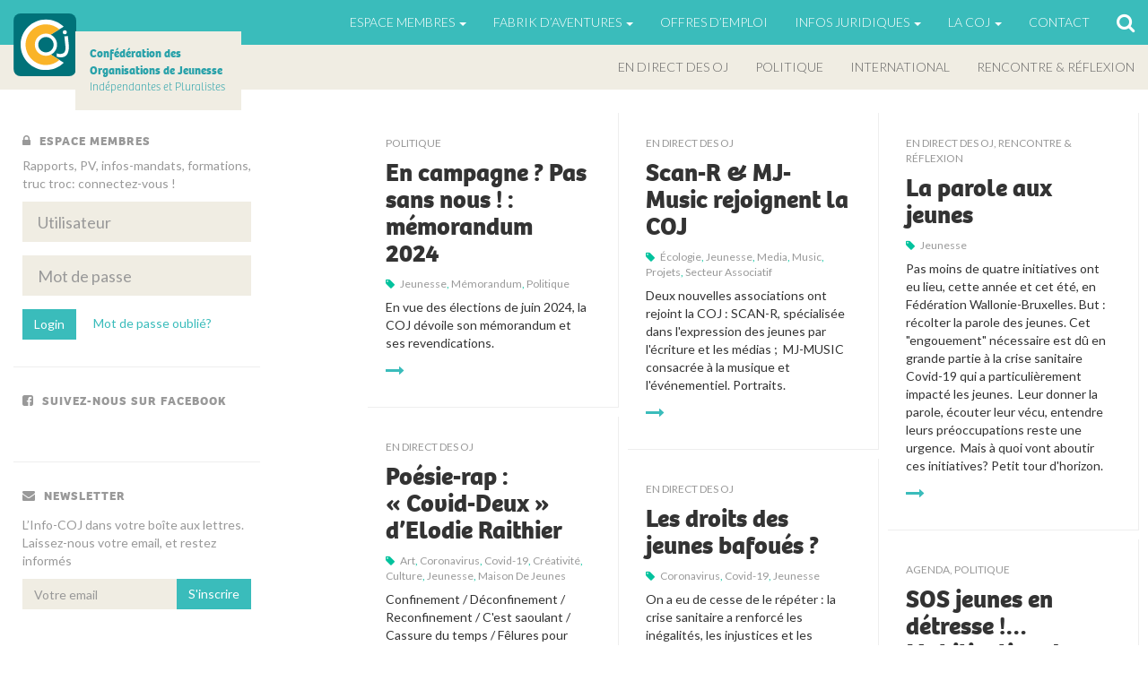

--- FILE ---
content_type: text/html; charset=UTF-8
request_url: http://coj.be/tag/jeunesse/
body_size: 49193
content:
<!DOCTYPE html>
<html  lang="fr-FR" xmlns:og="http://opengraphprotocol.org/schema/" xmlns:fb="http://www.facebook.com/2008/fbml">
  <head>
    <meta charset="utf-8">
	<meta http-equiv="X-UA-Compatible" content="IE=edge" />
    <meta name="viewport" content="width=device-width, initial-scale=1">

    <title>La COJ : jeunessejeunesse  </title>
    
    
    <!-- Favicon -->
    <link rel="icon" href="http://coj.be/wp-content/themes/coj/img/favicon-196x196.png" type="image/x-icon"> 

        <!-- Bootstrap core CSS -->
    <link href="http://coj.be/wp-content/themes/coj/css/bootstrap.css" rel="stylesheet">
    <link href="http://coj.be/wp-content/themes/coj/font-awesome/css/font-awesome.min.css" rel="stylesheet">
    <link rel="stylesheet" href="http://coj.be/wp-content/themes/coj/css/flexslider.css" type="text/css" media="screen" />

    <script type="text/javascript" src="//use.typekit.net/trx3fdq.js"></script>
    <script type="text/javascript">try{Typekit.load();}catch(e){}</script>
    <link href='http://fonts.googleapis.com/css?family=Lato:400,900' rel='stylesheet' type='text/css'>
    <!-- Google web Font 
    <link href='http://fonts.googleapis.com/css?family=Lato:300,400,700,900,100' rel='stylesheet' type='text/css'>
    <link href='http://fonts.googleapis.com/css?family=Lato:300,400,700' rel='stylesheet' type='text/css'>
-->
    <!-- Custom styles for this template -->
    <link href="http://coj.be/wp-content/themes/coj/style.css?v2" rel="stylesheet">
   
    <!-- Google web Font -->
    <link href='http://fonts.googleapis.com/css?family=Lato:300,400,700,900,100' rel='stylesheet' type='text/css'>

    <!-- Just for debugging purposes. Don't actually copy this line! -->
    <!--[if lt IE 9]><script src="../../docs-assets/js/ie8-responsive-file-warning.js"></script><![endif]-->

    <!-- HTML5 shim and Respond.js IE8 support of HTML5 elements and media queries -->
    <!--[if lt IE 9]>
      <script src="https://oss.maxcdn.com/libs/html5shiv/3.7.0/html5shiv.js"></script>
      <script src="https://oss.maxcdn.com/libs/respond.js/1.3.0/respond.min.js"></script>
    <![endif]-->
    
    <div id="fb-root"></div>
<script async defer crossorigin="anonymous" src="https://connect.facebook.net/fr_FR/sdk.js#xfbml=1&version=v17.0&appId=673899192719315&autoLogAppEvents=1" nonce="gB8ND5uq"></script>
    
    
	<link rel='dns-prefetch' href='//coj.be' />
<link rel='dns-prefetch' href='//s.w.org' />
<link rel="alternate" type="application/rss+xml" title="La COJ &raquo; Flux" href="http://coj.be/feed/" />
<link rel="alternate" type="application/rss+xml" title="La COJ &raquo; Flux des commentaires" href="http://coj.be/comments/feed/" />
<link rel="alternate" type="application/rss+xml" title="La COJ &raquo; Flux de l’étiquette jeunesse" href="http://coj.be/tag/jeunesse/feed/" />
		<script type="text/javascript">
			window._wpemojiSettings = {"baseUrl":"https:\/\/s.w.org\/images\/core\/emoji\/2.4\/72x72\/","ext":".png","svgUrl":"https:\/\/s.w.org\/images\/core\/emoji\/2.4\/svg\/","svgExt":".svg","source":{"concatemoji":"http:\/\/coj.be\/wp-includes\/js\/wp-emoji-release.min.js?ver=4.9.7"}};
			!function(a,b,c){function d(a,b){var c=String.fromCharCode;l.clearRect(0,0,k.width,k.height),l.fillText(c.apply(this,a),0,0);var d=k.toDataURL();l.clearRect(0,0,k.width,k.height),l.fillText(c.apply(this,b),0,0);var e=k.toDataURL();return d===e}function e(a){var b;if(!l||!l.fillText)return!1;switch(l.textBaseline="top",l.font="600 32px Arial",a){case"flag":return!(b=d([55356,56826,55356,56819],[55356,56826,8203,55356,56819]))&&(b=d([55356,57332,56128,56423,56128,56418,56128,56421,56128,56430,56128,56423,56128,56447],[55356,57332,8203,56128,56423,8203,56128,56418,8203,56128,56421,8203,56128,56430,8203,56128,56423,8203,56128,56447]),!b);case"emoji":return b=d([55357,56692,8205,9792,65039],[55357,56692,8203,9792,65039]),!b}return!1}function f(a){var c=b.createElement("script");c.src=a,c.defer=c.type="text/javascript",b.getElementsByTagName("head")[0].appendChild(c)}var g,h,i,j,k=b.createElement("canvas"),l=k.getContext&&k.getContext("2d");for(j=Array("flag","emoji"),c.supports={everything:!0,everythingExceptFlag:!0},i=0;i<j.length;i++)c.supports[j[i]]=e(j[i]),c.supports.everything=c.supports.everything&&c.supports[j[i]],"flag"!==j[i]&&(c.supports.everythingExceptFlag=c.supports.everythingExceptFlag&&c.supports[j[i]]);c.supports.everythingExceptFlag=c.supports.everythingExceptFlag&&!c.supports.flag,c.DOMReady=!1,c.readyCallback=function(){c.DOMReady=!0},c.supports.everything||(h=function(){c.readyCallback()},b.addEventListener?(b.addEventListener("DOMContentLoaded",h,!1),a.addEventListener("load",h,!1)):(a.attachEvent("onload",h),b.attachEvent("onreadystatechange",function(){"complete"===b.readyState&&c.readyCallback()})),g=c.source||{},g.concatemoji?f(g.concatemoji):g.wpemoji&&g.twemoji&&(f(g.twemoji),f(g.wpemoji)))}(window,document,window._wpemojiSettings);
		</script>
		<style type="text/css">
img.wp-smiley,
img.emoji {
	display: inline !important;
	border: none !important;
	box-shadow: none !important;
	height: 1em !important;
	width: 1em !important;
	margin: 0 .07em !important;
	vertical-align: -0.1em !important;
	background: none !important;
	padding: 0 !important;
}
</style>
<link rel='stylesheet' id='contact-form-7-css'  href='http://coj.be/wp-content/plugins/contact-form-7/includes/css/styles.css?ver=5.1.4' type='text/css' media='all' />
<link rel='stylesheet' id='wp-members-css'  href='http://coj.be/wp-content/plugins/wp-members/css/wp-members-2014-no-float.css?ver=3.2.4.2' type='text/css' media='all' />
<link rel='stylesheet' id='jquery-ui-smoothness-css'  href='http://coj.be/wp-content/plugins/contact-form-7/includes/js/jquery-ui/themes/smoothness/jquery-ui.min.css?ver=1.11.4' type='text/css' media='screen' />
<script type='text/javascript' src='http://coj.be/wp-includes/js/jquery/jquery.js?ver=1.12.4'></script>
<script type='text/javascript' src='http://coj.be/wp-includes/js/jquery/jquery-migrate.min.js?ver=1.4.1'></script>
<link rel='https://api.w.org/' href='http://coj.be/wp-json/' />
<link rel="EditURI" type="application/rsd+xml" title="RSD" href="http://coj.be/xmlrpc.php?rsd" />
<link rel="wlwmanifest" type="application/wlwmanifest+xml" href="http://coj.be/wp-includes/wlwmanifest.xml" /> 
<meta name="generator" content="WordPress 4.9.7" />

<!-- START - Open Graph for Facebook, Google+ and Twitter Card Tags 2.2.5 -->
 <!-- Facebook Open Graph -->
  <meta property="og:locale" content="fr_FR"/>
  <meta property="og:site_name" content="La COJ"/>
  <meta property="og:title" content="jeunesse"/>
  <meta property="og:url" content="http://coj.be/tag/jeunesse/"/>
  <meta property="og:type" content="article"/>
  <meta property="og:description" content="Confédération des  Organisations de Jeunesse Indépendantes et Pluralistes"/>
  <meta property="article:publisher" content="https://www.facebook.com/COJBelgique/"/>
 <!-- Google+ / Schema.org -->
  <meta itemprop="name" content="jeunesse"/>
  <meta itemprop="headline" content="jeunesse"/>
  <meta itemprop="description" content="Confédération des  Organisations de Jeunesse Indépendantes et Pluralistes"/>
  <!--<meta itemprop="publisher" content="La COJ"/>--> <!-- To solve: The attribute publisher.itemtype has an invalid value -->
 <!-- Twitter Cards -->
  <meta name="twitter:title" content="jeunesse"/>
  <meta name="twitter:url" content="http://coj.be/tag/jeunesse/"/>
  <meta name="twitter:description" content="Confédération des  Organisations de Jeunesse Indépendantes et Pluralistes"/>
  <meta name="twitter:card" content="summary_large_image"/>
 <!-- SEO -->
 <!-- Misc. tags -->
 <!-- is_tag -->
<!-- END - Open Graph for Facebook, Google+ and Twitter Card Tags 2.2.5 -->
	
 

	<meta name="google-site-verification" content="Gyysr0cP-9xDqJXRCjjmxKvlDIuE2jw--zoZJl-LQ9k" />
</head>
<body class="archive tag tag-jeunesse tag-43" >
	<nav class="navbar navbar-inverse navbar-fixed-top ----transparent-in-chrome" style="-webkit-transform: translateZ(0); transform: translateZ(0);">
	    <div class="container-fluid noPadding">
	      <div class="navbar-header">
	        <button type="button" class="navbar-toggle" data-toggle="collapse" data-target="#mainmenu">
	          <span class="icon-bar"></span>
	          <span class="icon-bar"></span>
	          <span class="icon-bar"></span>
	        </button>
	        <h1 class="navbar-brand"><a class="brandLogo" href="http://coj.be">COJ</a></h1>
	      </div>
	  
	      <div id="mainmenu" class="collapse navbar-collapse">
	      		      	<div class="sb-search-container">
	      		<div id="sb-search" class="sb-search">
				    <form role="search" method="get" action="http://coj.be">
				        <input class="sb-search-input" placeholder="Taper votre recherche..." type="search" value="" name="s" id="srch-term">
				        <input class="sb-search-submit" type="submit" value="">
				        <span class="sb-icon-search"></span>
				    </form>
				</div>
			</div>	
	      <ul id="menu-main" class="nav navbar-nav navbar-right"><li id="menu-item-52" class="menu-item menu-item-type-post_type menu-item-object-page menu-item-has-children menu-item-52 dropdown"><a title="Espace Membres" href="#" data-toggle="dropdown" class="dropdown-toggle">Espace Membres <span class="caret"></span></a>
<ul role="menu" class=" dropdown-menu">
	<li id="menu-item-3412" class="menu-item menu-item-type-post_type menu-item-object-page menu-item-3412"><a title="Procedure d&#039;agrément" href="http://coj.be/procedure-dagrement/">Procedure d&rsquo;agrément</a></li>
	<li id="menu-item-4366" class="menu-item menu-item-type-post_type menu-item-object-page menu-item-4366"><a title="Détaché(e) Pédagogique (DP)" href="http://coj.be/detache-pedagogique/">Détaché(e) Pédagogique (DP)</a></li>
	<li id="menu-item-3415" class="menu-item menu-item-type-post_type menu-item-object-page menu-item-3415"><a title="Rapports d&#039;activités" href="http://coj.be/rapports-dactivites/">Rapports d&rsquo;activités</a></li>
	<li id="menu-item-539" class="menu-item menu-item-type-post_type menu-item-object-page menu-item-539"><a title="Infos Mandats" href="http://coj.be/infos-mandats/">Infos Mandats</a></li>
	<li id="menu-item-517" class="menu-item menu-item-type-post_type menu-item-object-page menu-item-517"><a title="Formations" href="http://coj.be/les-formations/">Formations</a></li>
	<li id="menu-item-3502" class="menu-item menu-item-type-post_type menu-item-object-page menu-item-3502"><a title="Calendrier" href="http://coj.be/calendrier/">Calendrier</a></li>
	<li id="menu-item-518" class="menu-item menu-item-type-post_type menu-item-object-page menu-item-518"><a title="Documents utiles" href="http://coj.be/bons-plans/">Documents utiles</a></li>
</ul>
</li>
<li id="menu-item-10815" class="menu-item menu-item-type-post_type menu-item-object-page menu-item-has-children menu-item-10815 dropdown"><a title="Fabrik d’aventures" href="#" data-toggle="dropdown" class="dropdown-toggle">Fabrik d’aventures <span class="caret"></span></a>
<ul role="menu" class=" dropdown-menu">
	<li id="menu-item-10819" class="menu-item menu-item-type-post_type menu-item-object-page menu-item-10819"><a title="Activités" href="http://coj.be/fabrik-daventures/activites/">Activités</a></li>
	<li id="menu-item-10812" class="menu-item menu-item-type-post_type menu-item-object-page menu-item-10812"><a title="Évènements" href="http://coj.be/fabrik-daventures/evenements/">Évènements</a></li>
	<li id="menu-item-10822" class="menu-item menu-item-type-post_type menu-item-object-page menu-item-10822"><a title="Actualités" href="http://coj.be/fabrik-daventures/actus/">Actualités</a></li>
</ul>
</li>
<li id="menu-item-1415" class="menu-item menu-item-type-post_type menu-item-object-page menu-item-1415"><a title="Offres d’emploi" href="http://coj.be/annonces/">Offres d’emploi</a></li>
<li id="menu-item-489" class="menu-item menu-item-type-post_type menu-item-object-page menu-item-has-children menu-item-489 dropdown"><a title="Infos juridiques" href="#" data-toggle="dropdown" class="dropdown-toggle">Infos juridiques <span class="caret"></span></a>
<ul role="menu" class=" dropdown-menu">
	<li id="menu-item-488" class="menu-item menu-item-type-post_type menu-item-object-page menu-item-488"><a title="Textes légaux" href="http://coj.be/textes-legaux/">Textes légaux</a></li>
	<li id="menu-item-492" class="menu-item menu-item-type-post_type menu-item-object-page menu-item-492"><a title="Formations juridiques" href="http://coj.be/formations-juridiques/">Formations juridiques</a></li>
	<li id="menu-item-989" class="menu-item menu-item-type-post_type menu-item-object-page menu-item-989"><a title="Publications Juridiques" href="http://coj.be/publications-juridiques/">Publications Juridiques</a></li>
	<li id="menu-item-10302" class="menu-item menu-item-type-post_type menu-item-object-page menu-item-10302"><a title="Chroniques juridiques" href="http://coj.be/chroniques-juridiques/">Chroniques juridiques</a></li>
</ul>
</li>
<li id="menu-item-31" class="menu-item menu-item-type-post_type menu-item-object-page menu-item-has-children menu-item-31 dropdown"><a title="La Coj" href="#" data-toggle="dropdown" class="dropdown-toggle">La Coj <span class="caret"></span></a>
<ul role="menu" class=" dropdown-menu">
	<li id="menu-item-56" class="menu-item menu-item-type-post_type menu-item-object-page menu-item-56"><a title="Qui sommes-nous ?" href="http://coj.be/coj/histoire/">Qui sommes-nous ?</a></li>
	<li id="menu-item-767" class="menu-item menu-item-type-post_type menu-item-object-page menu-item-767"><a title="Nos Membres" href="http://coj.be/coj/oj-membres/">Nos Membres</a></li>
	<li id="menu-item-55" class="menu-item menu-item-type-post_type menu-item-object-page menu-item-55"><a title="Nos textes fondamentaux" href="http://coj.be/coj/nos-textes-fondamentaux/">Nos textes fondamentaux</a></li>
	<li id="menu-item-54" class="menu-item menu-item-type-post_type menu-item-object-page menu-item-54"><a title="Nos Actions-Services" href="http://coj.be/coj/nos-actions-services/">Nos Actions-Services</a></li>
	<li id="menu-item-1116" class="menu-item menu-item-type-post_type menu-item-object-page menu-item-1116"><a title="Les formations" href="http://coj.be/coj/formations/">Les formations</a></li>
	<li id="menu-item-966" class="menu-item menu-item-type-post_type menu-item-object-page menu-item-966"><a title="Publications" href="http://coj.be/coj/publications/">Publications</a></li>
</ul>
</li>
<li id="menu-item-40" class="menu-item menu-item-type-post_type menu-item-object-page menu-item-40"><a title="Contact" href="http://coj.be/contact/">Contact</a></li>
</ul>	      </div><!--/.nav-collapse -->
	    </div>
    </nav>
	
	<header id="top">
	    <div class="container-fluid">
		    <div class="row hidden-print">    
									<a class="cojBaseline fixed visible-lg" href="http://coj.be"><strong>Confédération des Organisations de Jeunesse</strong> Indépendantes et Pluralistes</a>
					<div class="row spacer"></div>
						    </div>
	    </div>
	  
	    <nav class="navbar navbar-inverse navbar-sub" >
	    	<div class="container-fluid">
				<!--  data-spy="affix" data-offset-top="120" data-offset-bottom="200" -->
				<div class="navbar-header">
				<button type="button" class="navbar-toggle" data-toggle="collapse" data-target="#submenu">
				  <span class="icon-bar"></span>
				  <span class="icon-bar"></span>
				  <span class="icon-bar"></span>
				</button>
				</div>
				
				<div id="submenu" class="collapse navbar-collapse">
				  <ul id="menu-sub" class="nav navbar-nav"><li id="menu-item-17" class="menu-item menu-item-type-taxonomy menu-item-object-category menu-item-17"><a title="En direct des OJ" href="http://coj.be/category/en-direct-des-oj/">En direct des OJ</a></li>
<li id="menu-item-19" class="menu-item menu-item-type-taxonomy menu-item-object-category menu-item-19"><a title="Politique" href="http://coj.be/category/politique-jeunesse/">Politique</a></li>
<li id="menu-item-18" class="menu-item menu-item-type-taxonomy menu-item-object-category menu-item-18"><a title="International" href="http://coj.be/category/jeunesse-internationale/">International</a></li>
<li id="menu-item-20" class="menu-item menu-item-type-taxonomy menu-item-object-category menu-item-20"><a title="Rencontre &amp; Réflexion" href="http://coj.be/category/rencontre-reflexion/">Rencontre &#038; Réflexion</a></li>
</ul>				  
				  				</div><!--/ #submenu -->  
			</div><!--/ .container-fluid-->  
	    </nav>
  </header>
  
  <div class=" visible-print" style="position:absolute; z-index:10000;">
	  <img src="http://coj.be/wp-content/themes/coj/img/logo-coj-square.png" alt="Logo COJ" style="width: 80%;">
  </div>
<div class="row mainContainer">
	<div class="col-md-9 cont-grid">
				  <div class="grid">
    <article class="item">
  <div id="post-11365" class="post-11365 post type-post status-publish format-standard has-post-thumbnail hentry category-politique-jeunesse tag-jeunesse tag-memorandum tag-politique">
  <p class="grid-cat">
    <!--<i class="fa fa-clock-o"></i> 6 Fév , 2024 &nbsp;-->
        <a href="http://coj.be/category/politique-jeunesse/" rel="category tag">Politique</a> 
  </p>
  <h2 class="grid-tit"><a href="http://coj.be/en-campagne-pas-sans-nous-memorandum-2024/">En campagne ? Pas sans nous ! : mémorandum 2024</a></h2>
	



  		  <p class="grid-cat">
		
		    <span class="tag-post"><i class="fa fa-tag"></i> &nbsp; <a href="http://coj.be/tag/jeunesse/" rel="tag">jeunesse</a>, <a href="http://coj.be/tag/memorandum/" rel="tag">mémorandum</a>, <a href="http://coj.be/tag/politique/" rel="tag">politique</a> </span>
		    		  </p>
    
      <a href="http://coj.be/en-campagne-pas-sans-nous-memorandum-2024/" class="link-video">
      <img width="800" height="494" src="http://coj.be/wp-content/uploads/2024/02/En_camp_site-800x494.png" class="grid-cop wp-post-image" alt="" />          </a>
  
      <div class="grid-text"> 
      <p>En vue des élections de juin 2024, la COJ dévoile son mémorandum et ses revendications.</p>
<p> <a href="http://coj.be/en-campagne-pas-sans-nous-memorandum-2024/#more-11365" class="more-link"><i class="fa fa-long-arrow-right btMore"></i></a></p>
    </div>    
    </div>
</article><article class="item">
  <div id="post-9661" class="post-9661 post type-post status-publish format-standard has-post-thumbnail hentry category-en-direct-des-oj tag-ecologie tag-jeunesse tag-media tag-music tag-projets tag-secteur-associatif">
  <p class="grid-cat">
    <!--<i class="fa fa-clock-o"></i> 1 Juil , 2022 &nbsp;-->
        <a href="http://coj.be/category/en-direct-des-oj/" rel="category tag">En direct des OJ</a> 
  </p>
  <h2 class="grid-tit"><a href="http://coj.be/scan-r-mj-music-rejoignent-la-coj/">Scan-R &#038; MJ-Music rejoignent la COJ</a></h2>
	



  		  <p class="grid-cat">
		
		    <span class="tag-post"><i class="fa fa-tag"></i> &nbsp; <a href="http://coj.be/tag/ecologie/" rel="tag">écologie</a>, <a href="http://coj.be/tag/jeunesse/" rel="tag">jeunesse</a>, <a href="http://coj.be/tag/media/" rel="tag">Media</a>, <a href="http://coj.be/tag/music/" rel="tag">music</a>, <a href="http://coj.be/tag/projets/" rel="tag">projets</a>, <a href="http://coj.be/tag/secteur-associatif/" rel="tag">secteur associatif</a> </span>
		    		  </p>
    
      <a href="http://coj.be/scan-r-mj-music-rejoignent-la-coj/" class="link-video">
      <img width="800" height="300" src="http://coj.be/wp-content/uploads/2022/07/ScanR-MJ-Music-1-800x300.png" class="grid-cop wp-post-image" alt="" />          </a>
  
      <div class="grid-text"> 
      <pre>Deux nouvelles associations ont rejoint la COJ : SCAN-R, spécialisée dans l'expression des jeunes par l'écriture et les médias ;  MJ-MUSIC consacrée à la musique et l'événementiel. Portraits.</pre>
<p> <a href="http://coj.be/scan-r-mj-music-rejoignent-la-coj/#more-9661" class="more-link"><i class="fa fa-long-arrow-right btMore"></i></a></p>
    </div>    
    </div>
</article><article class="item">
  <div id="post-9069" class="post-9069 post type-post status-publish format-standard has-post-thumbnail hentry category-en-direct-des-oj category-rencontre-reflexion tag-jeunesse">
  <p class="grid-cat">
    <!--<i class="fa fa-clock-o"></i> 30 Sep , 2021 &nbsp;-->
        <a href="http://coj.be/category/en-direct-des-oj/" rel="category tag">En direct des OJ</a>, <a href="http://coj.be/category/rencontre-reflexion/" rel="category tag">Rencontre &amp; Réflexion</a> 
  </p>
  <h2 class="grid-tit"><a href="http://coj.be/la-parole-aux-jeunes/">La parole aux jeunes</a></h2>
	



  		  <p class="grid-cat">
		
		    <span class="tag-post"><i class="fa fa-tag"></i> &nbsp; <a href="http://coj.be/tag/jeunesse/" rel="tag">jeunesse</a> </span>
		    		  </p>
    
      <a href="http://coj.be/la-parole-aux-jeunes/" class="link-video">
      <img width="800" height="494" src="http://coj.be/wp-content/uploads/2021/10/CB_TourMinibus2RVB-800x494.jpg" class="grid-cop wp-post-image" alt="" />          </a>
  
      <div class="grid-text"> 
      <pre>Pas moins de quatre initiatives ont eu lieu, cette année et cet été, en Fédération Wallonie-Bruxelles. But : récolter la parole des jeunes. Cet "engouement" nécessaire est dû en grande partie à la crise sanitaire Covid-19 qui a particulièrement impacté les jeunes.  Leur donner la parole, écouter leur vécu, entendre leurs préoccupations reste une urgence.  Mais à quoi vont aboutir ces initiatives? Petit tour d'horizon. <a href="http://coj.be/la-parole-aux-jeunes/#more-9069" class="more-link"><i class="fa fa-long-arrow-right btMore"></i></a></pre>
    </div>    
    </div>
</article><article class="item">
  <div id="post-8700" class="post-8700 post type-post status-publish format-standard has-post-thumbnail hentry category-en-direct-des-oj tag-art tag-coronavirus tag-covid-19 tag-creativite tag-culture tag-jeunesse tag-maison-de-jeunes">
  <p class="grid-cat">
    <!--<i class="fa fa-clock-o"></i> 30 Mar , 2021 &nbsp;-->
        <a href="http://coj.be/category/en-direct-des-oj/" rel="category tag">En direct des OJ</a> 
  </p>
  <h2 class="grid-tit"><a href="http://coj.be/poesie-rap-covid-deux-delodie-raithier/">Poésie-rap : « Covid-Deux » d&rsquo;Elodie Raithier</a></h2>
	



  		  <p class="grid-cat">
		
		    <span class="tag-post"><i class="fa fa-tag"></i> &nbsp; <a href="http://coj.be/tag/art/" rel="tag">art</a>, <a href="http://coj.be/tag/coronavirus/" rel="tag">Coronavirus</a>, <a href="http://coj.be/tag/covid-19/" rel="tag">Covid-19</a>, <a href="http://coj.be/tag/creativite/" rel="tag">Créativité</a>, <a href="http://coj.be/tag/culture/" rel="tag">Culture</a>, <a href="http://coj.be/tag/jeunesse/" rel="tag">jeunesse</a>, <a href="http://coj.be/tag/maison-de-jeunes/" rel="tag">maison de jeunes</a> </span>
		    		  </p>
    
      <a href="http://coj.be/poesie-rap-covid-deux-delodie-raithier/" class="link-video">
      <img width="800" height="494" src="http://coj.be/wp-content/uploads/2021/04/ElodieRapRTBF_MJHodi_4_ter-800x494.jpg" class="grid-cop wp-post-image" alt="" />          </a>
  
      <div class="grid-text"> 
      <pre>Confinement / Déconfinement / Reconfinement / C'est saoulant / Cassure du temps / Fêlures pour nous les adolescents...</pre>
<p> <a href="http://coj.be/poesie-rap-covid-deux-delodie-raithier/#more-8700" class="more-link"><i class="fa fa-long-arrow-right btMore"></i></a></p>
    </div>    
    </div>
</article><article class="item">
  <div id="post-8708" class="post-8708 post type-post status-publish format-standard has-post-thumbnail hentry category-en-direct-des-oj tag-coronavirus tag-covid-19 tag-jeunesse">
  <p class="grid-cat">
    <!--<i class="fa fa-clock-o"></i> 20 Mar , 2021 &nbsp;-->
        <a href="http://coj.be/category/en-direct-des-oj/" rel="category tag">En direct des OJ</a> 
  </p>
  <h2 class="grid-tit"><a href="http://coj.be/les-droits-des-jeunes-bafoues/">Les droits des jeunes bafoués ?</a></h2>
	



  		  <p class="grid-cat">
		
		    <span class="tag-post"><i class="fa fa-tag"></i> &nbsp; <a href="http://coj.be/tag/coronavirus/" rel="tag">Coronavirus</a>, <a href="http://coj.be/tag/covid-19/" rel="tag">Covid-19</a>, <a href="http://coj.be/tag/jeunesse/" rel="tag">jeunesse</a> </span>
		    		  </p>
    
      <a href="http://coj.be/les-droits-des-jeunes-bafoues/" class="link-video">
      <img width="99" height="71" src="http://coj.be/wp-content/uploads/2020/03/chronique-juriste.jpg" class="grid-cop wp-post-image" alt="" />          </a>
  
      <div class="grid-text"> 
      <p class="p1"><img class="wp-image-3777 alignright" src="http://coj.be/wp-content/uploads/2015/10/JD_color.jpg" alt="" width="145" height="157" srcset="http://coj.be/wp-content/uploads/2015/10/JD_color.jpg 1416w, http://coj.be/wp-content/uploads/2015/10/JD_color-200x216.jpg 200w, http://coj.be/wp-content/uploads/2015/10/JD_color-434x468.jpg 434w, http://coj.be/wp-content/uploads/2015/10/JD_color-800x863.jpg 800w" sizes="(max-width: 145px) 100vw, 145px" /></p>
<pre>On a eu de cesse de le répéter : la crise sanitaire a renforcé les inégalités, les injustices et les difficultés préexistantes, notamment pour les jeunes. Ceux-ci sont angoissés, vivent mal les restrictions imposées, qu’ils ne comprennent pas toujours (<a href="applewebdata://15833D45-9F57-4798-BC2E-3AE9C87365A8#_ftn1" name="_ftnref1">[1]</a>). Jeunesse et Droit ASBL, membre de la COJ, retrace quelques droits (bafoués), au fil des témoignages publiés dans le "Journal du Droit des Jeunes"(JDJ)...</pre>
<p><a href="applewebdata://15833D45-9F57-4798-BC2E-3AE9C87365A8#_ftnref1" name="_ftn1"></a></p>
<p class="p1"> <a href="http://coj.be/les-droits-des-jeunes-bafoues/#more-8708" class="more-link"><i class="fa fa-long-arrow-right btMore"></i></a></p>
    </div>    
    </div>
</article><article class="item">
  <div id="post-8525" class="post-8525 post type-post status-publish format-standard has-post-thumbnail hentry category-agenda category-politique-jeunesse tag-centres-de-jeunes tag-coronavirus tag-covid-19 tag-jeunesse tag-manifestation">
  <p class="grid-cat">
    <!--<i class="fa fa-clock-o"></i> 19 Fév , 2021 &nbsp;-->
        <a href="http://coj.be/category/agenda/" rel="category tag">Agenda</a>, <a href="http://coj.be/category/politique-jeunesse/" rel="category tag">Politique</a> 
  </p>
  <h2 class="grid-tit"><a href="http://coj.be/sos-jeunes-en-detresse-mobilisation-des-centres-de-jeunes-le-24-fevrier/">SOS jeunes en détresse !&#8230; Mobilisation des Centres de jeunes le 24 février.</a></h2>
	



  		  <p class="grid-cat">
		
		    <span class="tag-post"><i class="fa fa-tag"></i> &nbsp; <a href="http://coj.be/tag/centres-de-jeunes/" rel="tag">centres de jeunes</a>, <a href="http://coj.be/tag/coronavirus/" rel="tag">Coronavirus</a>, <a href="http://coj.be/tag/covid-19/" rel="tag">Covid-19</a>, <a href="http://coj.be/tag/jeunesse/" rel="tag">jeunesse</a>, <a href="http://coj.be/tag/manifestation/" rel="tag">Manifestation</a> </span>
		    		  </p>
    
      <a href="http://coj.be/sos-jeunes-en-detresse-mobilisation-des-centres-de-jeunes-le-24-fevrier/" class="link-video">
      <img width="800" height="494" src="http://coj.be/wp-content/uploads/2020/01/thumbnail_Jeunesse-Nomade-©-François-Dvorak-05082017-131509-800x494.jpg" class="grid-cop wp-post-image" alt="" />          </a>
  
      <div class="grid-text"> 
      <pre>Les Centres de jeunes lancent une journée d'actions diversifiées dans l'espace public et sur les réseaux sociaux, ce 24 février. Une manière de conscientiser la classe politique sur le caractère urgent de la situation et de porter les paroles des jeunes.<img class="alignleft wp-image-6434 size-medium" src="http://coj.be/wp-content/uploads/2019/02/FMJ300pp-200x200.jpg" alt="" width="200" height="200" srcset="http://coj.be/wp-content/uploads/2019/02/FMJ300pp-200x200.jpg 200w, http://coj.be/wp-content/uploads/2019/02/FMJ300pp-295x295.jpg 295w, http://coj.be/wp-content/uploads/2019/02/FMJ300pp-768x768.jpg 768w, http://coj.be/wp-content/uploads/2019/02/FMJ300pp-468x468.jpg 468w, http://coj.be/wp-content/uploads/2019/02/FMJ300pp-400x400.jpg 400w, http://coj.be/wp-content/uploads/2019/02/FMJ300pp-800x800.jpg 800w" sizes="(max-width: 200px) 100vw, 200px" /></pre>
<p> <a href="http://coj.be/sos-jeunes-en-detresse-mobilisation-des-centres-de-jeunes-le-24-fevrier/#more-8525" class="more-link"><i class="fa fa-long-arrow-right btMore"></i></a></p>
    </div>    
    </div>
</article><article class="item">
  <div id="post-8415" class="post-8415 post type-post status-publish format-standard has-post-thumbnail hentry category-en-direct-des-oj tag-animateur-trice tag-jeunesse tag-violences-policieres">
  <p class="grid-cat">
    <!--<i class="fa fa-clock-o"></i> 20 Jan , 2021 &nbsp;-->
        <a href="http://coj.be/category/en-direct-des-oj/" rel="category tag">En direct des OJ</a> 
  </p>
  <h2 class="grid-tit"><a href="http://coj.be/jai-de-moins-en-moins-confiance-en-ce-systeme-que-je-ne-cesse-pourtant-de-defendre/">« J&rsquo;ai de moins en moins confiance en ce système que je ne cesse pourtant de défendre »</a></h2>
	



  		  <p class="grid-cat">
		
		    <span class="tag-post"><i class="fa fa-tag"></i> &nbsp; <a href="http://coj.be/tag/animateur-trice/" rel="tag">animateur.trice</a>, <a href="http://coj.be/tag/jeunesse/" rel="tag">jeunesse</a>, <a href="http://coj.be/tag/violences-policieres/" rel="tag">violences policières</a> </span>
		    		  </p>
    
      <a href="http://coj.be/jai-de-moins-en-moins-confiance-en-ce-systeme-que-je-ne-cesse-pourtant-de-defendre/" class="link-video">
      <img width="800" height="494" src="http://coj.be/wp-content/uploads/2021/01/solidarcité-rvb-800x494.jpg" class="grid-cop wp-post-image" alt="© Solidarcité" />          </a>
  
      <div class="grid-text"> 
      <pre class="cojARTICLE"><span lang="FR">Nous sommes le vendredi 27 novembre 2020, Place du Conseil à Anderlecht, les conclusions de l'enquête sur le décès d'Adil sont tombées la veille :  ce sera un non-lieu, Circulez il n'y a rien à voir… Non merci, je vais rester un peu et réfléchir !</span></pre>
<p> <a href="http://coj.be/jai-de-moins-en-moins-confiance-en-ce-systeme-que-je-ne-cesse-pourtant-de-defendre/#more-8415" class="more-link"><i class="fa fa-long-arrow-right btMore"></i></a></p>
    </div>    
    </div>
</article><article class="item">
  <div id="post-8298" class="post-8298 post type-post status-publish format-standard has-post-thumbnail hentry category-politique-jeunesse category-rencontre-reflexion tag-coronavirus tag-covid-19 tag-inegalites-sociales tag-jeunesse tag-secteur-associatif">
  <p class="grid-cat">
    <!--<i class="fa fa-clock-o"></i> 28 Oct , 2020 &nbsp;-->
        <a href="http://coj.be/category/politique-jeunesse/" rel="category tag">Politique</a>, <a href="http://coj.be/category/rencontre-reflexion/" rel="category tag">Rencontre &amp; Réflexion</a> 
  </p>
  <h2 class="grid-tit"><a href="http://coj.be/covid-19-les-enfants-les-jeunes-et-la-communication/">Covid-19, les enfants, les jeunes et la communication</a></h2>
	



  		  <p class="grid-cat">
		
		    <span class="tag-post"><i class="fa fa-tag"></i> &nbsp; <a href="http://coj.be/tag/coronavirus/" rel="tag">Coronavirus</a>, <a href="http://coj.be/tag/covid-19/" rel="tag">Covid-19</a>, <a href="http://coj.be/tag/inegalites-sociales/" rel="tag">inégalités sociales</a>, <a href="http://coj.be/tag/jeunesse/" rel="tag">jeunesse</a>, <a href="http://coj.be/tag/secteur-associatif/" rel="tag">secteur associatif</a> </span>
		    		  </p>
    
      <a href="http://coj.be/covid-19-les-enfants-les-jeunes-et-la-communication/" class="link-video">
      <img width="800" height="494" src="http://coj.be/wp-content/uploads/2020/10/122812312_10220160276811050_3137732485543519026_o-800x494.jpg" class="grid-cop wp-post-image" alt="" />          </a>
  
      <div class="grid-text"> 
      <pre><em>En temps de crise. La communication vers les publics spécifiques, en particulier, à destination des enfants et des jeunes</em>, thème du premier webinaire intersectoriel organisé par le Délégué Général aux Droits de l’Enfant (DGDE) et l’Observatoire de l’Enfance, de la Jeunesse et de l’Aide à la Jeunesse (OEJAJ). Une centaine de participants ont échangé réflexions, constats et pistes de solutions. En introduction, deux invités-interventions : le sociologue Andréa Réa et l’épidémiologiste, Marius Gilbert.  <a href="http://coj.be/covid-19-les-enfants-les-jeunes-et-la-communication/#more-8298" class="more-link"><i class="fa fa-long-arrow-right btMore"></i></a></pre>
    </div>    
    </div>
</article><article class="item">
  <div id="post-7278" class="post-7278 post type-post status-publish format-standard has-post-thumbnail hentry category-en-direct-des-oj category-jeunesse-internationale category-politique-jeunesse category-rencontre-reflexion tag-associatif tag-jeunesse tag-mena tag-mineurs-en-exil tag-refugies tag-solidarite">
  <p class="grid-cat">
    <!--<i class="fa fa-clock-o"></i> 9 Jan , 2020 &nbsp;-->
        <a href="http://coj.be/category/en-direct-des-oj/" rel="category tag">En direct des OJ</a>, <a href="http://coj.be/category/jeunesse-internationale/" rel="category tag">International</a>, <a href="http://coj.be/category/politique-jeunesse/" rel="category tag">Politique</a>, <a href="http://coj.be/category/rencontre-reflexion/" rel="category tag">Rencontre &amp; Réflexion</a> 
  </p>
  <h2 class="grid-tit"><a href="http://coj.be/mena-une-jeunesse-en-exil/">MENA, une jeunesse en exil</a></h2>
	



  		  <p class="grid-cat">
		
		    <span class="tag-post"><i class="fa fa-tag"></i> &nbsp; <a href="http://coj.be/tag/associatif/" rel="tag">associatif</a>, <a href="http://coj.be/tag/jeunesse/" rel="tag">jeunesse</a>, <a href="http://coj.be/tag/mena/" rel="tag">MENA</a>, <a href="http://coj.be/tag/mineurs-en-exil/" rel="tag">Mineurs en Exil</a>, <a href="http://coj.be/tag/refugies/" rel="tag">Réfugiés</a>, <a href="http://coj.be/tag/solidarite/" rel="tag">solidarité</a> </span>
		    		  </p>
    
      <a href="http://coj.be/mena-une-jeunesse-en-exil/" class="link-video">
      <img width="800" height="494" src="http://coj.be/wp-content/uploads/2020/01/2019-Mentor-Escale-RVB-800x494.jpg" class="grid-cop wp-post-image" alt="" />          </a>
  
      <div class="grid-text"> 
      <pre class="p1"><span class="s1">Des gamins errant seuls sur les durs chemins de l'exil, on les appelle "les MENA" pour désigner ces "Mineurs Etrangers Non Accompagnés". Nouveau membre de la COJ, Mentor Escale a pour principale mission la " guidance pour jeunes exilés". L'occasion d'aborder le sujet avec eux...</span></pre>
<p> <a href="http://coj.be/mena-une-jeunesse-en-exil/#more-7278" class="more-link"><i class="fa fa-long-arrow-right btMore"></i></a></p>
    </div>    
    </div>
</article><article class="item">
  <div id="post-7282" class="post-7282 post type-post status-publish format-standard has-post-thumbnail hentry category-en-direct-des-oj category-politique-jeunesse category-rencontre-reflexion tag-associatif tag-jeunesse tag-mena tag-mineurs-en-exil tag-refugies tag-solidarite">
  <p class="grid-cat">
    <!--<i class="fa fa-clock-o"></i> 9 Jan , 2020 &nbsp;-->
        <a href="http://coj.be/category/en-direct-des-oj/" rel="category tag">En direct des OJ</a>, <a href="http://coj.be/category/politique-jeunesse/" rel="category tag">Politique</a>, <a href="http://coj.be/category/rencontre-reflexion/" rel="category tag">Rencontre &amp; Réflexion</a> 
  </p>
  <h2 class="grid-tit"><a href="http://coj.be/mineurs-en-exil-les-defis-actuels/">Mineurs en exil : les défis actuels</a></h2>
	



  		  <p class="grid-cat">
		
		    <span class="tag-post"><i class="fa fa-tag"></i> &nbsp; <a href="http://coj.be/tag/associatif/" rel="tag">associatif</a>, <a href="http://coj.be/tag/jeunesse/" rel="tag">jeunesse</a>, <a href="http://coj.be/tag/mena/" rel="tag">MENA</a>, <a href="http://coj.be/tag/mineurs-en-exil/" rel="tag">Mineurs en Exil</a>, <a href="http://coj.be/tag/refugies/" rel="tag">Réfugiés</a>, <a href="http://coj.be/tag/solidarite/" rel="tag">solidarité</a> </span>
		    		  </p>
    
      <a href="http://coj.be/mineurs-en-exil-les-defis-actuels/" class="link-video">
      <img width="800" height="494" src="http://coj.be/wp-content/uploads/2020/01/2019-Mentor-Escale-RVB-800x494.jpg" class="grid-cop wp-post-image" alt="" />          </a>
  
      <div class="grid-text"> 
      <pre class="p1"><span class="s1">« 30.000 : le nombre de migrants mineurs qui ont disparu en Europe dans la période 2014-2017 » signalait récemment la plate-forme "Mineurs en Exil" qui, en novembre 2019, célébrait ses 20 ans d'engagement.La COJ retranscrit ici une interview sur la question des défis actuels des mineurs en exil.  </span></pre>
<p> <a href="http://coj.be/mineurs-en-exil-les-defis-actuels/#more-7282" class="more-link"><i class="fa fa-long-arrow-right btMore"></i></a></p>
    </div>    
    </div>
</article>		</div>	
		<div class="pagination">
			<span aria-current='page' class='page-numbers current'>1</span>
<a class='page-numbers' href='http://coj.be/tag/jeunesse/page/2/'>2</a>
<a class='page-numbers' href='http://coj.be/tag/jeunesse/page/3/'>3</a>
<a class="next page-numbers" href="http://coj.be/tag/jeunesse/page/2/">Suivant »</a>		</div>
</div>
<div class="col-md-3 sidebarLeft">
	
<section class='sidebar hidden-print'>
    	
  <div class='widget  col-xs-12 col-sm-6 col-md-12'>
          <h3><i class="fa fa-lock"></i> Espace Membres</h3>
      <p>Rapports, PV, infos-mandats, formations, truc troc: connectez-vous !
	       </p>
      <form action="http://coj.be/?p=7282" method="post" name="form">
        <fieldset>
              <div class="form-group"><input type="text" id="username"  class="form-control input-lg" name="log" placeholder="Utilisateur"  autocomplete="off" ></div>
              <div class="form-group"><input type="password" id="password"  class="form-control input-lg" name="pwd" placeholder="Mot de passe"  autocomplete="off"></div>
          <input type="hidden" value="forever" name="rememberme">
          <input type="hidden" value="http://coj.be/?p=7282" name="redirect_to">
          <input type="hidden" value="login" name="a">
          <input type="hidden" value="true" name="slog">
          <div class="button_div">
            <input type="submit" value="Login" class="btn btn-primary" name="Submit"> &nbsp; <a href="/wp-login.php?action=lostpassword">Mot de passe oublié?</a>
          </div>
        </fieldset>
      </form>
      </div>
  
  
  <hr>
    <hr>






<div class='widget  col-xs-12 col-sm-6 col-md-12'>
	<h3><i class="fa fa-facebook-square"></i> Suivez-nous sur Facebook</h3>
<!-- <iframe src="https://www.facebook.com/plugins/page.php?href=https%3A%2F%2Fwww.facebook.com%2FCOJBelgique%2F&tabs=timeline&width=290&height=400&small_header=false&adapt_container_width=true&hide_cover=false&show_facepile=true&appId=673899192719315" width="290" height="400" style="border:none;overflow:hidden" scrolling="no" frameborder="0" allowTransparency="true"></iframe>

 <br><br>
 <a href="https://www.instagram.com/cojbelgique/" target="_blank"><i class="fa fa-instagram fa-lg"></i> Retrouvez nous sur Instagram<br>@cojbelgique</a>
 
-->
<div class="fb-page" data-href="https://www.facebook.com/COJBelgique/" data-tabs="timeline, messages" data-width="280" data-height="400" data-small-header="false" data-adapt-container-width="true" data-hide-cover="false" data-show-facepile="true"><blockquote cite="https://www.facebook.com/COJBelgique/" class="fb-xfbml-parse-ignore"><a href="https://www.facebook.com/COJBelgique/">COJ</a></blockquote></div>
</div>

<div class='widget  col-xs-12 col-sm-6 col-md-12' >
	<h3><i class="fa fa-envelope  "></i> Newsletter</h3>

	<div id="no-notify" class="no-notify" style="display: block;">
    	<p style="float:none">L’Info-COJ dans votre boîte aux lettres. Laissez-nous votre email, et restez informés</p>
  	</div>   						
	<div id="notify-success" class="notify-msg" style="display: none;">
    	<p style="float:none"><span class="black"><strong>Inscription réussi.<br class="hidden-lg"> Merci</strong> pour votre intérêt.<br>Bonne journée.</span></p>
	</div>
	<div id="notify-failed" class="notify-msg">
		<p style="float:none"><span class="red">Oops, cet email semble incorrecte<br>Insérer une adresse email valide, merci<br><br></span></p>
	</div>
  
  
  <form action="http://sixtytwo.createsend.com/t/r/s/thakiu/" method="post" id="newsletter">
    <div class="input-group">
      <input type="email" id="fieldEmail" class="form-control" name="cm-thakiu-thakiu" placeholder="Votre email" required />
      <span class="input-group-btn">
        <button class="btn btn-primary" type="submit">S'inscrire</button>
      </span>
    </div><!-- /input-group -->
  </form>
  
</div>
<hr>


 </section>
 
<div class='clearfix'></div>

			
</div>
</div> <!-- end .row -->
  
<footer class="footer hidden-print"> 

  <div class="row footerDarker">

  <div class="col-xs-12 col-sm-12 col-md-12">
	  <div class="col-md-3 hidden-xl hidden-sm">  
		  <div class="credit hidden-xs" style="opacity: 1;"><a href="http://constantmathieu.com/" target="_blank">Constant</a> <i class="fa fa-check"></i> <a href="http://www.sixtytwodesign.com" target="_blank">Julien</a></div>
		  
	  </div>
	  <div class="col-md-9">  
	  	
		<nav>
			<ul id="menu-menu_footer" class="menuFooter"><li id="menu-item-936" class="menu-item menu-item-type-post_type menu-item-object-page menu-item-936"><a title="La COJ" href="http://coj.be/coj/histoire/">La COJ</a></li>
<li id="menu-item-935" class="menu-item menu-item-type-post_type menu-item-object-page menu-item-935"><a title="Membres" href="http://coj.be/coj/oj-membres/">Membres</a></li>
<li id="menu-item-1527" class="menu-item menu-item-type-custom menu-item-object-custom menu-item-1527"><a title="Secteur Jeunesse" href="http://coj.be/coj/histoire/#mandats">Secteur Jeunesse</a></li>
<li id="menu-item-1148" class="menu-item menu-item-type-post_type menu-item-object-page menu-item-1148"><a title="Publications" href="http://coj.be/coj/publications/">Publications</a></li>
<li id="menu-item-938" class="menu-item menu-item-type-post_type menu-item-object-page menu-item-938"><a title="Actions-Services" href="http://coj.be/coj/nos-actions-services/">Actions-Services</a></li>
<li id="menu-item-1529" class="menu-item menu-item-type-post_type menu-item-object-page menu-item-1529"><a title="Archives" href="http://coj.be/archives/">Archives</a></li>
<li id="menu-item-1531" class="menu-item menu-item-type-taxonomy menu-item-object-category menu-item-1531"><a title="Presse" href="http://coj.be/category/presse/">Presse</a></li>
<li id="menu-item-191" class="menu-item menu-item-type-post_type menu-item-object-page menu-item-191"><a title="Contact" href="http://coj.be/contact/">Contact</a></li>
</ul>		</nav>
		<!-- | LE SECTEUR JEUNESSE | NOS MANDATS (lien vers mandats dans qui sommes nous) | PRESSE | ARCHIVES -->	
		<hr>
		<div class="backToTop">		
      		<a href="#top"><i class="fa fa-angle-up fa-3x"></i></a>
      	</div>
		<p>Avec le soutien de : <img src="http://coj.be/wp-content/themes/coj/img/partenaires.png" alt="Les partenaires de la COJ" class="partnersImg">Tous droits réservés &copy; &nbsp;  <span>LA COJ</span> 2026 - <a href="http://coj.be/legale/">Legale</a></p>
      </div>
    </div>


  </div>  <!-- end .row footerDarker -->
</footer>
	

<!-- Bootstrap core JavaScript
================================================== -->
<!-- Placed at the end of the document so the pages load faster -->
<script src="http://code.jquery.com/jquery-2.1.1.min.js" type="text/javascript"></script>
<script src="http://coj.be/wp-content/themes/coj/js/bootstrap.min.js"></script>
<script src="http://coj.be/wp-content/themes/coj/js/isotope.js"></script>
<script src="http://coj.be/wp-content/themes/coj/js/libs.js"></script>
<script src="http://coj.be/wp-content/themes/coj/js/classie.js"></script>
<script src="http://coj.be/wp-content/themes/coj/js/uisearch.js"></script>
<script src="http://coj.be/wp-content/themes/coj/js/script.js"></script>
<script>new UISearch( document.getElementById( 'sb-search' ) );</script>

<!-- Google tag (gtag.js) -->
<script async src="https://www.googletagmanager.com/gtag/js?id=G-H0N36634CG"></script>
<script>
  window.dataLayer = window.dataLayer || [];
  function gtag(){dataLayer.push(arguments);}
  gtag('js', new Date());

  gtag('config', 'G-H0N36634CG');
</script>

<script>
(function ($) {
	var $container = $('.grid'),
		colWidth = function () {
			var w = $container.width(), 
				columnNum = 1,
				columnWidth = 0;
			if (w > 1000) {
				columnNum  = 4;
			} else if (w > 700) {
				columnNum  = 3;
			} else if (w > 600) {
				columnNum  = 2;
			} else if (w > 300) {
				columnNum  = 1;
			}
			columnWidth = Math.floor(w/columnNum);
			$container.find('.item').each(function() {
				var $item = $(this),
					multiplier_w = $item.attr('class').match(/item-w(\d)/),
					multiplier_h = $item.attr('class').match(/item-h(\d)/),
					width = multiplier_w ? columnWidth*multiplier_w[1]-10 : columnWidth-10,
					height = multiplier_h ? columnWidth*multiplier_h[1]*0.5-40 : columnWidth*0.5-40;
				$item.css({
					width: width,
					//height: height
				});
			});
			return columnWidth;
		},
		isotope = function () {
			$container.imagesLoaded( function(){
				$container.isotope({
					resizable: false,
					itemSelector: '.item',
					masonry: {
						columnWidth: colWidth(),
						gutterWidth: 20
					}
				});
			});
		};
		
	isotope();
	
	$(window).smartresize(isotope);
	
	//image fade
	$('.item img').hide().one("load",function(){
    	$(this).fadeIn(500);
    }).each(function(){
    	if(this.complete) $(this).trigger("load");
    });
    
    //tab sidebar
    $('#myTab a').click(function (e) {
	  e.preventDefault();
	  $(this).tab('show');
	});
	
	$('a[data-toggle="tab"]').on('shown.bs.tab', function (e) {
        if(e.target.hash == '#last' && tabLoaded == false) {
            $('$last .grid').css('visibility', 'hidden');
            $('$last .grid').isotope('reLayout', showgrid);
            tabLoaded = true;
        }
    });
    function showgrid() {
       $('$last .grid').css('visibility', 'visible');
    }
	
}(jQuery));


</script>

  <script type="text/javascript">

    $(window).load(function(){
      $('#carousel').flexslider({
        animation: "slide",
        controlNav: false,
        animationLoop: false,
        slideshow: false,
        itemWidth: 136,
        itemMargin: 0,
        asNavFor: '#slider'
      });

      $('#slider').flexslider({
        animation: "slide",
        controlNav: false,
        animationLoop: false,
        slideshow: false,
        sync: "#carousel",
        start: function(slider){
          $('body').removeClass('loading');
        }
      });
    });
  </script>
	
	<script type='text/javascript'>
/* <![CDATA[ */
var wpcf7 = {"apiSettings":{"root":"http:\/\/coj.be\/wp-json\/contact-form-7\/v1","namespace":"contact-form-7\/v1"},"jqueryUi":"1"};
/* ]]> */
</script>
<script type='text/javascript' src='http://coj.be/wp-content/plugins/contact-form-7/includes/js/scripts.js?ver=5.1.4'></script>
<script type='text/javascript'>
/* <![CDATA[ */
var author = {"name":"unlogged"};
/* ]]> */
</script>
<script type='text/javascript' src='http://coj.be/wp-content/themes/coj/js/googleanalytics.js?ver=1.0.0'></script>
<script type='text/javascript' src='http://coj.be/wp-includes/js/jquery/ui/core.min.js?ver=1.11.4'></script>
<script type='text/javascript' src='http://coj.be/wp-includes/js/jquery/ui/datepicker.min.js?ver=1.11.4'></script>
<script type='text/javascript'>
jQuery(document).ready(function(jQuery){jQuery.datepicker.setDefaults({"closeText":"Fermer","currentText":"Aujourd\u2019hui","monthNames":["janvier","f\u00e9vrier","mars","avril","mai","juin","juillet","ao\u00fbt","septembre","octobre","novembre","d\u00e9cembre"],"monthNamesShort":["Jan","F\u00e9v","Mar","Avr","Mai","Juin","Juil","Ao\u00fbt","Sep","Oct","Nov","D\u00e9c"],"nextText":"Suivant","prevText":"Pr\u00e9c\u00e9dent","dayNames":["dimanche","lundi","mardi","mercredi","jeudi","vendredi","samedi"],"dayNamesShort":["dim","lun","mar","mer","jeu","ven","sam"],"dayNamesMin":["D","L","M","M","J","V","S"],"dateFormat":"mm\/dd\/yy","firstDay":1,"isRTL":false});});
</script>
<script type='text/javascript' src='http://coj.be/wp-includes/js/jquery/ui/widget.min.js?ver=1.11.4'></script>
<script type='text/javascript' src='http://coj.be/wp-includes/js/jquery/ui/button.min.js?ver=1.11.4'></script>
<script type='text/javascript' src='http://coj.be/wp-includes/js/jquery/ui/spinner.min.js?ver=1.11.4'></script>
<script type='text/javascript' src='http://coj.be/wp-includes/js/wp-embed.min.js?ver=4.9.7'></script>

	

    <script>
	    
	    
	    
	    
	  	</script>
</body>
</html>

    		

--- FILE ---
content_type: text/css
request_url: http://coj.be/wp-content/themes/coj/style.css?v2
body_size: 46703
content:
/*
Theme Name: COJ 
Theme URI: 	http://www.marchettidesign.net/fullby/demo/
Description:Responsive Grid Wordpress Theme based on Boostrap 3, Font Awesome and Isotope.
Version: 	1.3
Author:		Andrea Marchetti
Author URI:	http://www.marchettidesign.net/chisono
Site: 		http://www.marchettidesign.net
Tags:		responsive-layout,custom-menu, featured-images, fluid-layout, full-width-template, left-sidebar, right-sidebar, theme-options

Copyright (c) 2014 Andrea Marchetti  
http://www.marchettidesign.net

FULLBY is free to use for personal and commercial projects.
You can NOT redistribute FULLBY theme or parts from it.
Attribution is not required, but much appreciated.
 
The software is provided "as is", without warranty of any kind,
express or implied, including but not limited to the warranties
of merchantability, fitness for a particular purpose and
noninfringement. In no event shall the authors or copyright
holders be liable for any claim, damages or other liability,
whether in an action of contract, tort or otherwise, arising
from, out of or in connection with the software or the use or
other dealings in the software.

*/

/*
#menu-item-10815 {
	display: none;
}
*/



html, body {height:100%;overflow:auto}
body, html {margin:0;padding: 0px;height:100%;font-family: lato;}
body.admin-bar .navbar-fixed-top {position:fixed;top: 32px;z-index: 1000;height: 40px;}

hr {border-top: 1px solid #F0EDE3;  }


.noPadding {padding: 0;}
.noPaddingL {padding-left: 0;}
.noPaddingR {padding-right: 0;}

/* link color */
a{color:#3abcbb;}
a:focus, a:hover{color:#333; text-decoration: none}

.black {color: #333;}

/* Menus */
.navbar {margin:0;border:none;border-radius:0;/* background-color: ; */background-color: #3abcbb; background-image: none;}

.navbar-nav.navbar-right:last-child {
    margin-right: 0;
}

.navbar h1 {margin:0;}
/* .navbar-inverse .navbar-brand {padding-bottom: 11px;color:#007279;font-weight: 100; font-size: 13px; width: 185px; margin:30px 0 0 95px;  background-color: #f0ede3; position: absolute;} */

/* .navbar-inverse .navbar-brand strong{letter-spacing:-1px; font-weight: 900;} */
.navbar-inverse .navbar-brand {}
.navbar-brand .brandLogo {/* padding-bottom: 11px; */  /* margin:25px 0 0 95px; */ 
  position: absolute; height: 70px; width: 70px; display:inline-block; z-index: 1999; display: inline-block;text-indent: -9999px; 
  background: url(img/logo-coj-square.png);
  background-image: url(img/logo-coj-square.svg), none; border-radius: 8px;}
.navbar-nav {float: right; /* margin-right: 50px; */}
.navbar-nav ul {list-style-type: none}
.navbar-inverse .navbar-nav > li > a {color:#fff;font-weight: 300;text-transform: uppercase;}
.navbar-inverse .navbar-nav > li > a:hover {background:#27a1a9;}

.navbar-inverse .navbar-nav .open .dropdown-menu > li > a {color: #333;}
.navbar-inverse .navbar-nav .open .dropdown-menu > li > a:hover {color: white;}
.navbar-inverse .navbar-nav > .open > a, .navbar-inverse .navbar-nav > .open > a:hover, .navbar-inverse .navbar-nav > .open > a:focus {
  color: #ffffff;
  background-color: #27a1a9;
}
.nav > li > a:hover, .nav > li > a:focus {background-color: #f0ede3;}
.nav-pills > li.active > a, .nav-pills > li.active > a:hover, .nav-pills > li.active > a:focus {
    background-color: #3abcbb;
}
.nav-pills > li > a {border-radius: 0px;}
.sidebar .nav-pills > li > a { margin-left: -30px; padding-left: 30px;}

.nav-stacked > li + li {margin-top: 0px;}
.dropdown-menu {border: 0px solid red; }

.cojBaseline {
	position: absolute;
	display: inline-block;
	z-index: 999;
	padding: 48px 16px 16px 16px;
	color:#27a1a9;
	font-family: "Bree", "Helvetica Neue", Helvetica, Arial, sans-serif;
	font-size: 13px;
	font-weight: 100;	
	width: 185px;
	margin:50px 0 0 65px;
	background-color: #f0ede3;
	-webkit-transition-duration: 0.3s;
	-moz-transition-duration: 0.3s;
	transition-duration: 0.3s;
}
.cojBaseline.fixed {
	margin:35px 0 0 84px;
	padding: 16px; /* position: fixed; */
	z-index: 2009;
}
.btn, .btn-sm, .btn-xs {border-radius:0px ; -webkit-transition:all 0.2s linear;
-moz-transition:all 0.2s linear;
-o-transition:all 0.2s linear;
transition:all 0.2s linear;}



.btn-default:hover, .btn-default:focus, .btn-default:active, .btn-default.active, .open .dropdown-toggle.btn-default, .btn-primary {
  color: #333333;
  background-color: #f0ede3;
  border-color: #f0ede3;
}
.btn-primary {
  color: #ffffff;
  background-color: #3ABCBB;
  border-color: #3ABCBB;
}

.btn-primary:hover, .btn-primary:focus, .btn-primary:active, .btn-primary.active, .open .dropdown-toggle.btn-primary {
  color: #ffffff;
  background-color: #27a1a9;
  border-color: #27a1a9;outline: none;
}
.metaBottomLink {margin-top: 60px;}
.metaBottomLink .btn-default {color: #999999;}
.metaBottomLink .btn-default:hover {color: #333;}




	.dropdown-menu > .active > a, .dropdown-menu > .active > a:hover, .dropdown-menu > .active > a:focus {background-color: #27a1a9;}
	.dropdown-menu > .active > a {background-color: #3abcbb;}
	.dropdown-menu {background-color: #3abcbb; margin-top: -1px;}
	.dropdown-menu > li > a {text-align: right;}
	.dropdown-menu > li > a:hover, .dropdown-menu > li > a:focus {background-color: #27a1a9; }

	.navbar-inverse .navbar-nav > .active > a, 
	.navbar-inverse .navbar-nav > .active > a:hover, 
	.navbar-inverse .navbar-nav > .active > a:focus {background-color: #27a1a9;color: #FFFFFF;}
	
	.navbar-sub{background: #f0ede3;}
/* 	.navbar-sub.affix {top:82px; z-index: 100; padding-top: 50px; width: 100%;} */
	
	.affix + .navbar-sub {
    padding-top:50px
  }
.navbar-sub .navbar-nav > li > a{color:#666; }
.navbar-sub .navbar-nav > li > a:hover{background: #dcd9d0;color:#333;}

/* Menu bouton Spécial 40 ans */
.navbar-sub .navbar-nav > li.menu-item-2514 > a {display: none; background: transparent url('img/logo-menu-40ans.png'); width:110px; text-indent: -3000px;}
.navbar-sub .navbar-nav > li.menu-item-2514 > a:hover {background: #dcd9d0 url('img/logo-menu-40ans.png');}
.navbar-sub .navbar-nav > li.menu-item-2514.active > a {background: #27a1a9 url('img/logo-menu-40ans.png');}


/* Menu bouton Spécial : Jeunesse, vous avez dit? */
.navbar-sub .navbar-nav > li.menu-item-4145 > a { background: transparent url('img/logo-menu-jeunesse5.png') left top no-repeat; background-size: 100%; width:150px; text-indent: -3000px;}
.navbar-sub .navbar-nav > li.menu-item-4145 > a:hover {background: #dcd9d0 url('img/logo-menu-jeunesse5.png') left bottom; background-size: 100%;}
/* Menu bouton Spécial : En Campagne pas sans nous  */
.navbar-sub .navbar-nav > li.menu-item-6580 > a { background: transparent url('img/logo-menu-encampagne.png') left top no-repeat; background-size: 100%; width:150px; text-indent: -3000px;}
.navbar-sub .navbar-nav > li.menu-item-6580 > a:hover {background: #dcd9d0 url('img/logo-menu-encampagne.png') left bottom; background-size: 100%;}

/* .navbar-sub .navbar-nav > li.menu-item-4145.active > a {background: transparent url('img/logo-menu-jeunesse5.png') left bottom no-repeat;background-size: 100%;} */
.navbar-sub .navbar-nav > li.menu-item.active > a:hover {cursor: default;}

.category-jeunesse-vous-avez-dit .navbar-sub .navbar-nav > li.menu-item-4145 > a {display: block;}
.category-jeunesse-vous-avez-dit .navbar-sub .navbar-nav > li.menu-item-2514 {display: none;} 

/* 	.navbar-inverse .navbar-brand:hover, .navbar-inverse .navbar-brand:focus {background-color: #f0ede3; color: #e12d5c;} */

  .navbar-inverse .navbar-nav > .dropdown > a .caret {
    border-top-color: #fff;
    border-bottom-color: #fff;
  }
.well {background-color: #f0ede3;
border: 1px solid #f0ede3;}

/* Mozilla based browsers */
::-moz-selection {
       background-color: #3abcbb;
       color: #333;
}

/* Works in Safari */
::selection {
       background-color: #3abcbb;
       color: #333;
}


/* Featured Content */
.featured{display: block;/* background: #f0ede3; */min-height: 50px; border-bottom: 1px solid #eee; 
}
.featured .item-featured{position: relative; overflow: hidden; padding:0px; /* max-height: 480px; */ min-height: 200px; padding-bottom: 5px; border-bottom: 20px solid white;}

	.featured img{z-index: 50; width: 68%; height:auto;/* opacity:0.6; */ 
		-webkit-transition: all 0.3s ease-out;
		-moz-transition: all 0.3s ease-out;
		-ms-transition: all 0.3s ease-out;
		-o-transition: all 0.3s ease-out;
		transition: all 0.3s ease-out;}
	    
/* 	 .yt-featured{width:132.9%!important;margin-left:-15%;} */
	
	.featured .caption {position: relative; top:0;z-index:90; padding:5px 25px 5px 36%; }
	.featured .box {background-color: #fff; padding: 20px 0px 10px 35px; margin-top: 75px;}
	.featured .cat {padding:0px;text-transform: uppercase;font-weight: 700; font-size:12px; color:#999; margin: 0;}

	.chapeau pre, .cat pre {
    padding: 0px;
    margin: 0 0px 10px 0;
    font-size: 22px;
    font-weight: 300;
    color: #333333;
    word-break:normal;
    word-wrap: normal;
    background-color: transparent;
    border: 0px solid #cccccc;
    border-radius: 0px;
    font-family: lato;
    text-transform: initial;
  }
	.featured .item-featured .chapeau {
		font-size: 18px; background-color: #fff;
		-webkit-transition: all 0.15s ease-in-out;
		padding: 20px 20px 10px 35px;
	    -moz-transition: all 0.15s ease-in-out;
	    -o-transition: all 0.15s ease-in-out;
	    -ms-transition: all 0.15s ease-in-out;
	    transition: all 0.15s ease-in-out;
	}
 
	.featured .item-featured:hover .chapeau {/* background-color: #f0ede3; */background: white url('img/achu-rose.png');}
	.featured .date {padding:0px;color: #007279;text-transform: uppercase;text-shadow: 0 0 3px #000;font-weight: 700; font-size:12px;}
	.featured .title {margin:10px 0; font-weight: 900;font-size: 34px; }
  .featured .title a {color: #333;-webkit-transition: all 0.2s ease-out;
		-moz-transition: all 0.2s ease-out;
		-ms-transition: all 0.2s ease-out;
		-o-transition: all 0.2s ease-out;
		transition: all 0.2s ease-out;}
  .featured .title a:hover, .item-featured:hover .title a {color: #999;}
  .featured .item-featured .chapeau .more-link {display: block; margin-top: 10px;}
  .item-featured .more-link i { margin-top: 0px; color: #333;}  
   
  .item-featured:hover a.more-link i {color:#999;}
  .item-featured:hover a {/*color:#f5f550;#e12d5c
background-color: #f5f550;
padding-right: 5px;
padding-left: 5px;
border-radius: 5px; margin-left: -5px;
*/ }
.featured:hover {/* cursor: pointer; */}
.featured .body { font-weight: 400; display: none;}


.sidebarLeft {padding-right: 30px;}

/* user_list */
.user_list {display: block;/* background: #573c29; */ background: #f0ede3; min-height: 50px; margin-top: 50px; position: relative; z-index: 1;}
.user_list .item-user_list {position: relative; float: left; overflow:hidden;padding:0; width: 11.11%; }

.user_list .item-user_list.all {background-color: #333; font-weight: bold; text-align: center; padding: 20px 0;
position: relative;
width: 11.11%; }

.user_list .item-user_list.all:before{
	content: "";
	display: block;
	padding-top: 67%; 	/* initial ratio of 1:1*/
}


.user_list .item-user_list.all a {color: #fff; position: absolute;
	top: 0;
	bottom: 0;
	left: 0;
	right: 0;
	/*background-color: red;*/
	padding:0px;
}


.user_list img{
	z-index: 50;width: 100%; height:auto; opacity:0.8;
	-webkit-transition: all 0.5s ease-out;
	-moz-transition: all 0.5s ease-out;
	-ms-transition: all 0.5s ease-out;
	-o-transition: all 0.5s ease-out;
	transition: all 0.5s ease-out;
    -webkit-filter: grayscale(1);
    filter: grayscale(100%);
    -webkit-backface-visibility: hidden;
    mix-blend-mode: multiply;	
}

.user_list .item-user_list:hover > a img{opacity:1; 
    -webkit-transform:scale(1.05);
    -moz-transform:scale(1.05);
    -ms-transform:scale(1.05); 
    -o-transform:scale(1.05);
    transform:scale(1.05);
    -webkit-filter: grayscale(0%);
    filter: grayscale(0%);
    mix-blend-mode: normal;
}
    
.yt-user_list{width:33.22%!important;margin-left:-15%;}

.user_list .caption{position: absolute; bottom:0;z-index:100;width:100%; background:  url(img/bg.png) repeat-x; color:#fff; opacity: 0;}
.item-user_list.gotoall .caption { position: absolute; bottom:0;z-index:100;width:100%; background:  url(img/bg.png) repeat-x; color:#fff; opacity: 1;}
.item-user_list.gotoall img { opacity: 1;}

.item-user_list:hover .caption, .item-user_list.gotoall .caption {opacity: .9;}

.user_list .title{margin:0;padding:15px;  /* font-weight: 800; font-style: italic; */ font-family: bree; font-size: 16px; color: white; line-height: 18px;}

	
/* GRID VIEW PAGE Oj MEMBRES*/
.ojItem {/* float: left;  width: 25%; background-color: #f0ede3; */margin: 20px 20px 40px 0; border-top: 1px solid #eee; padding-top: 20px;  }
.ojItem	.media-object {max-width: 120px; background-color: #f0ede3; margin-right: 20px; }
.ojItem h3 {margin-top: 0; }
.ojItem h3 a {color: #333; font-weight: bold; }
.spacer{height: 50px;}	


    

		
/*** Grid ***/
  .mainContainer {background: url('img/achu-rose.png');}
  .achuRose {background: url('img/achu-rose.png');}
  .cont-grid {float:right;padding: 2% 0 40px 7%;/* border-left: 1px solid #eee; */ background-color: white;}
  .cont-list {padding: 0px 0 20px 20px;}

	.item > div { padding: 25px 30px 30px 20px; }
	.grid-cat, .cat span {margin:0px 0 0 0; color: #999;text-transform: uppercase; font-weight: 400; font-size: 12px;}
	.grid-date {margin:0px 0 0 0; color: #999; text-transform: capitalize; font-weight: 400; font-size: 12px;}
	.grid-cat a {color:#999;}
	.grid-cat a:hover{color:#e12d5c; text-decoration: none;}
	.grid-tit{margin:10px 0 10px 0; font-weight: 800;font-size: 28px; }
	.grid-tit a{color:#333;/*#e12d5c ff0055 */ text-decoration: none;}
	.grid-tit a:hover{color:#e12d5c;/*#e12d5c ff0055 */ text-decoration: none;
	}
	
	.grid-text{padding:8px 0 0 0;}
	.grid-text p {margin: 0;}	
	.grid-text pre {
      padding: 0px;
      margin: 0;
      font-size: 14px;
      font-weight: 400;
      color: #333333;
      word-break:normal;
      word-wrap: normal;
      background-color: transparent;
      border: 0px solid #cccccc;
      border-radius: 0px;
      font-family: lato;
    }
	
	.grid .item {float: left;margin: 0 0px 10px 0px;width: 20%;height: auto;border-right: 1px solid #eee; border-bottom: 1px solid #eee;background: #fff; cursor: pointer;overflow: hidden;}
	.grid.item-publications .item img {float: left;
    margin: 0 10px 20px 0;
    max-width: 150px;}
  .grid.item-publications .item.fanzine img {float: left;
    margin: 0 10px 20px 0;
    max-width: 100%;}
	.grid .item img {margin:0;width:100%;height:auto;line-height: 0; opacity: .7; border-radius: 0;
		-webkit-transition: opacity 0.3s ease-in-out;
	  -moz-transition: opacity 0.3s ease-in-out;
	  -ms-transition: opacity 0.3s ease-in-out;
	  -o-transition: opacity 0.3s ease-in-out;
	  transition: opacity 0.3s ease-in-out;
	}
	
	.grid .item img.grid-cop {padding: 10px 0 0px 0;}
	
	.grid .item.fanzine img{opacity: 1;}
  
	.grid .item:hover img{opacity: 1;}
	.grid .item-w2 {width: 40%;}
	.grid .item-h2 {height: 322px;}
	.grid .item-h3 {height: 485px;}
	
/* 
	.home .grid .item:nth-last-child(-n+10) .grid-text {display: none;}
	.home .grid .item:last-child .grid-text {display: block;}
	.home .grid .item:nth-last-child(-n+10) a.link-video {display: none;}
 */	
	.home .grid .item .alignright {display: none;}

	.grid .item .category-media_photo .grid-text {display: none;}

	  .post.tag-a-contre-courant {background-color: #333;}
	  .tag-a-contre-courant h2 a {color: #fff;}
	  .tag-a-contre-courant p, .grid .tag-a-contre-courant pre {color: #666;}
	  .tag-a-contre-courant a.more-link {color: #666;}

	  .itemImageBt {position: relative;}
	  .onThePic {position: absolute; left: 20px; bottom: 20px;}
	
	.grid .item ul {padding-left:17px; }
	
	.grid .item h2 a,
	.grid .item .grid-text pre,
	.grid .item .grid-text p,
	.grid .item .btMore,
	.grid .item a.more-link {transition: all 0.2s ease-out;}
	
	.grid .item:hover h2 a,
	.grid .item:hover .grid-text pre,
	.grid .item:hover .grid-text p,
	.grid .item:hover .btMore,
	.grid .item:hover a.more-link	{color: #999;}
	
	
	/* isotope */
	.isotope .isotope-item {
		-webkit-transition-duration: 0.8s;
		-moz-transition-duration: 0.8s;
		transition-duration: 0.8s;
		-webkit-transition-property: -webkit-transform, opacity;
		-moz-transition-property: -moz-transform, opacity;
		transition-property: transform, opacity;
	}
/* 	.isotope .isotope-item:hover {border: 10px solid #f5f550;	} */
	
	
	
	
	/* Pagination */
	.pagination{padding: 0 0 0 15px;}
	.pagination span, .pagination a{padding: 9px 14px;border: 1px solid #eee;}
	
	/* COJ MAG */	
	.attachment-medium {width: 130px; height: auto; float: left; margin-right: 20px; }
	
	
	
/* Single */
	.single{float:right;margin:0;padding:0;/* border-left: 1px solid #eee; */ background-color: white;}

	.sing-cop{width:100%; height:auto;}
	.sing-tit-cont{position: relative;margin:-68px 0 0 0;margin-left:10%; padding:2% 3% 1% 3%;width:80%;background:#fff;}
	.sing-tit-contLeft{position: relative;margin:-80px 0 0 0;margin-left:10%; padding:3% 3% 1% 0;width:80%;background:#fff;}
	.sing-tit-contact{position: relative;margin:-200px 0 0 0;margin-left:10%; padding:3% 5% 1% 5%;width:40%;background:#fff;}
	
	/* Publication */
	.downloadBt {margin-bottom: 8px;}
	@media (min-width: 768px) { 
		.downloadBt {float: right; margin-top: -50px;}
	}
	.printPubli {float: right; width: 40%; height: auto; margin-left: 40px;}
/* 	.ojMembre .sing-tit-cont {margin-top:-136px; } */
	.sing-tit{margin:10px 0 10px 0; font-weight: 900;font-size: 33px;}
	.sing-tit-light {margin:10px 0 10px 25px; font-weight: 100;font-size: 33px;}
	
	.sing-tit-contact .sing-tit-light {margin:10px 0 20px 0px;}
	.sing-tit-cont .sing-tit-light {margin:10px 0 10px 20px; }
	.sing-spacer{padding:2% 3% 40px 0px;}
	.error404 .sing-spacer,
	.page .sing-spacer{padding:2% 3% 40px 20px;}
	.sing-spacer-grid{padding:	1% 6% 20px 20px;}

	.sing-cont{position: relative;margin-left:13%;width:80%;font-size: 16px; line-height: 26px;}
	.ojMembre .sing-cont{margin-left:10%;width:90%;}
	.sing-cont pre {
    padding: 0px;
    margin: 0 0px 30px 0;
    font-size: 22px;
    font-weight: 300;
    color: #333333;
    word-break:normal;
    word-wrap: normal;
    background-color: transparent;
    border: 0px solid #cccccc;
    border-radius: 0px;
    font-family: lato;
  	}
  	@media (min-width: 768px) { 
		.sing-cont pre { margin: 0 0px 30px -7%;}	
	}
  .sing-cont h2 {font-weight: bold; font-size: 28px;}
  .sing-cont h3 {font-weight: bold; }
  .sing-cont ul {margin: 0 0 40px 0;}
  .sing-cont h4 {margin-top: 40px}
  .sing-cont h4:first-child {margin-top: 10px}  
  .sing-cont li pre, 
  .sing-cont .panel-body pre {margin: 0;}
  .sing-cont .panel-body pre {font-size: 16px; line-height: 26px; font-weight: 400;}
	.single-in{padding:0; margin-bottom: 40px;overflow: hidden;}
	.meta{margin:0;padding:0;text-transform: uppercase; color: #999999; font-size: 12px;}
	.meta-date {color: #999999;}
	.cat{margin:0px 0 0 0;text-transform: uppercase; font-size: 12px; color: #999999;}
	.cat a, .meta a { color: #999; }
	.cat a:hover, .meta a:hover { color: #e12d5c; text-decoration: none;}
	.tag-post{color:#02c29d; text-transform: capitalize;}
	
	  blockquote {margin: 5px 0 15px; bor}
    blockquote p {line-height: 26px}
	
	.single address {
		display: inline-block;
		font-style: normal;
		border-top: 1px solid #ccc;
		border-top: 1px solid rgba(0, 0, 0, 0.1);
		padding: 30px 0 0px 0;
		margin: 20px 0;
		font-family: lato;
		font-variant: 100; 
		font-size: 13px;
	}
	
	.mrgLeft0{margin-left: 0;}
	.mrgLeft20{margin-left: 20px;}	
	.meta > span {margin-right: 20px; white-space: nowrap;}
	
	.pictWrapper {position: relative; overflow: hidden; max-height: 420px;
		display: flex;
		justify-content: center;
		align-items: center;
    }
	.pictWrapper img {   vertical-align: middle; width: 100%;}
	.issuuWrapper {position: relative; overflow: hidden; max-height: 420px; min-height: 360px;margin-bottom: 40px; background-color: #e6e6e6 ;}
	.issuuWrapper .issuuembed {height: 440px; width: 100%; display: block}
	.ojMembre .pictWrapper {overflow: hidden;}
	.pictWrapper .image-credits {
		position: absolute;
		display: inline-block;
		right: -241px;
		bottom: 239px;
		color: #ccc;
		z-index: 103;
		width: 500px;
		font-size: 10px;
		padding: 1px 1px 1px 8px;
	    -webkit-transform: rotate(-90deg);
	    -moz-transform: rotate(-90deg);
	    -ms-transform: rotate(-90deg);
	    -o-transform: rotate(-90deg);
	    filter: progid:DXImageTransform.Microsoft.BasicImage(rotation=3);
	    -webkit-transition: all 0.3s ease-out;
		-moz-transition: all 0.3s ease-out;
		-ms-transition: all 0.3s ease-out;
		-o-transition: all 0.3s ease-out;
		transition: all 0.3s ease-out;
	}

    
	.pictWrapper:hover .image-credits {background-color: #333; color: #fff;}
	
	.spacer-sing{height:100px;}
	
	
	/* Comments */
	#comments h3{margin-bottom: 20px;text-transform: uppercase; font-weight: 300; font-size: 20px;}
	
	ol.commentlist { list-style:none; margin:0 0 1em; padding:0; text-indent:0; }
	ol.commentlist li.comment { border-top:1px solid #eee; padding:1em; }
	ol.commentlist li.comment div.vcard cite.fn { text-transform: uppercase; font-size: 14px }
	ol.commentlist li.comment div.vcard img.avatar { float:left; margin: 6px 1em 1em 0; border-radius:50px;}
	ol.commentlist li.comment div.comment-meta { font-size:12px; }
	ol.commentlist li.comment ul {  margin:0 0 1em 2em; }
	ol.commentlist li.comment div.reply { font-size:11px; margin-left:80px}
	ol.commentlist li.comment div.reply a { font-weight:bold; }
	ol.commentlist li.comment ul.children { list-style:none; margin:1em 0 0; text-indent:0; }
	ol.commentlist li.comment ul.children li.depth-2 { border-left:1px solid #eee; margin:0 0 .25em .25em; }
	ol.commentlist li.comment ul.children li.depth-3 { border-left:1px solid #eee; margin:0 0 .25em .25em; }
	ol.commentlist li.comment ul.children li.depth-4 { border-left:1px solid #eee; margin:0 0 .25em .25em; }
	ol.commentlist li.even { background:#fff; }
	ol.commentlist li.odd { /*background:#f9f9f9;*/ }
	ol.commentlist li.parent { border-left:1px solid #eee; }
	ol.commentlist li.bypostauthor .fn{	font-weight: bold;}

	input{ margin-right:10px;padding: 10px;border:none;background: #f0ede3;}
	#contact-form-title {background: none; padding: 0; margin: 0; border: 0px solid transparent; font-size: 22px;}
	
	textarea{ float:left;padding:10px;width:90%;border:none;background: #f0ede3;}

	.inputOnRow {
		float: left; width: 50%; padding-right: 10px; margin-bottom: 10px;
	}
	.inputOnRow30 {
		float: left; width: 33%; padding-right: 10px; margin-bottom: 10px;
	}
	.inputOnRow30:nth-child(3),
	.inputOnRow:nth-child(2) {
		padding-right: 0px;
	}
	.inputFullRow {margin-bottom: 10px; padding-right: 10px; }
	
	.wpcf7-form-control-wrap input {
		/* 	max-width: 400px; */
		width: calc(100% - 15px);
	}
	.wpcf7-form-control-wrap input[type='checkbox']{ width:25px;}	
	
	span.wpcf7-list-item { margin-right: .5em;}
	span.wpcf7-list-item.first {margin-left: 0;}

	.wpcf7-form select {
	    width: calc(100% - 15px);
	    background: #f0ede3;
	    border: none;
	    border-radius: 0;
		padding: 10px 16px;
		font-size: 18px;
        height: 46px;
		line-height: 46px;
	}


.sing-spacer textarea {float: none; padding: 5px 10px; width: calc(100% - 10px); height: 64px;}
	
	
	/* Video Responsive */
	.videoWrapper {position: relative;margin-bottom: 84px;padding-top: 25px;padding-bottom: 56.25%; /* 16:9 */height: 0;}
	.videoWrapper iframe {position: absolute;top: 0;left: 0;width: 100%;height: 100%;}
	
	.media-cont{position:absolute;}
	.link-video {position:relative;}
	a.media-cont, figure.media-cont { margin:20px 20px 0 27px; }
	.link-video i, .media-cont i {position: absolute; top:50%; left:50%;margin:-20px 0 0 -25px ;background: url(img/circle-white.png) no-repeat center center;}

  .isotope-item:hover .link-video i {color:#f0ede3; background: none;}

	
/* FORM */
.form-control {
    background-color: #F0EDE3;
    background-image: none;
    border: 1px solid #F0EDE3;
    border-radius: 0px;
    box-shadow: 0 0px 0px rgba(0, 0, 0, 0.075) inset;
  
}
.form-control:focus {
    border-color: #ccc;
    box-shadow: 0 1px 1px rgba(0, 0, 0, 0.075) inset, 0 0 0px rgba(102, 175, 233, 0.6);
    outline: 0 none;
}	
input:-webkit-autofill {
/*  color: #fff !important; */
	background-color: #eee;
}

#map-canvas {
        width:100%;
        height:400px;
        margin: 0px;
        padding: 0px
      }



.postit {        
  width: 275px;    
/*   margin: 25px;     */
    min-height:175px;
/*  max-height:175px;
   padding-top:35px; */
  padding:20px;
  position:relative;   
  border:1px solid #fdfd86;  
  border-top:1px solid #fdfd86;
  border-bottom-right-radius: 60px 5px;
  display:inline-block;
  overflow: hidden;
  background: rgb(255,255,136); /* Old browsers */
  background: -moz-linear-gradient(-45deg, rgba(255,255,136,1) 77%, rgba(255,255,214,1) 100%); /* FF3.6+ */
  background: -webkit-gradient(linear, left top, right bottom, color-stop(77%,rgba(255,255,136,1)), color-stop(100%,rgba(255,255,214,1))); /* Chrome,Safari4+ */
  background: -webkit-linear-gradient(-45deg, rgba(255,255,136,1) 77%,rgba(255,255,214,1) 100%); /* Chrome10+,Safari5.1+ */
  background: -o-linear-gradient(-45deg, rgba(255,255,136,1) 77%,rgba(255,255,214,1) 100%); /* Opera 11.10+ */
  background: -ms-linear-gradient(-45deg, rgba(255,255,136,1) 77%,rgba(255,255,214,1) 100%); /* IE10+ */
  background: linear-gradient(-45deg, rgba(255,255,136,1) 77%,rgba(255,255,214,1) 100%); /* W3C */
  filter: progid:DXImageTransform.Microsoft.gradient( startColorstr='#ffff88', endColorstr='#ffff88',GradientType=0 ); /* IE6-9 fallback on horizontal gradient */
}
.postit.pink, .encart {        
  width: 100%;    
  margin-bottom: 10px;
  min-height:175px;
  margin-left: 0;
  margin-right: 0; 
  padding:20px;
/*  max-height:175px;
   padding-top:35px; */
  position:relative;   
  border:1px solid #f0ede3;  
  border-top:1px solid #f0ede3;
  border-bottom-right-radius: 60px 5px;
  display:inline-block;    
  background: rgb(240,237,227); /* Old browsers */
  background: -moz-linear-gradient(-45deg, rgba(240,237,227,1) 77%, rgba(246,244,238,1) 100%); /* FF3.6+ */
  background: -webkit-gradient(linear, left top, right bottom, color-stop(77%,rgba(240,237,227,1)), color-stop(100%,rgba(246,244,238,1))); /* Chrome,Safari4+ */
  background: -webkit-linear-gradient(-45deg, rgba(240,237,227,1) 77%,rgba(246,244,238,1) 100%); /* Chrome10+,Safari5.1+ */
  background: -o-linear-gradient(-45deg, rgba(240,237,227,1) 77%,rgba(246,244,238,1) 100%); /* Opera 11.10+ */
  background: -ms-linear-gradient(-45deg, rgba(240,237,227,1) 77%,rgba(246,244,238,1) 100%); /* IE10+ */
  background: linear-gradient(-45deg, rgba(240,237,227,1) 77%,rgba(248,250,238,1) 100%); /* W3C */
  filter: progid:DXImageTransform.Microsoft.gradient( startColorstr='#ffff88', endColorstr='#ffff88',GradientType=0 ); /* IE6-9 fallback on horizontal gradient */
}
.postit:after, .encart:after {     
   content: "";
  position:absolute;
  z-index:-1;
  right:-0px; bottom:20px;
  width:200px;
  height: 25px;
  background: rgba(0, 0, 0, 0.2);
  box-shadow:2px 15px 5px rgba(0, 0, 0, 0.40);
-moz-transform: matrix(-1, -0.1, 0, 1, 0, 0);
 -webkit-transform: matrix(-1, -0.1, 0, 1, 0, 0);
      -o-transform: matrix(-1, -0.1, 0, 1, 0, 0);
     -ms-transform: matrix(-1, -0.1, 0, 1, 0, 0);
         transform: matrix(-1, -0.1, 0, 1, 0, 0);
}
.author .postit {float: right; margin: -10px -5% 20px 20px;}
.author .postit.pink {margin: 40px 0px 40px 0px;}
.author .postit .coordonnees {white-space: nowrap;}
.author .postit .coordonnees a {font-size: .9em;}
/* Primary Sidebar */
/* .sidebar{float:left;}	 */
/* .sidebar hr {margin-bottom: Opx; margin-top: Opx;}	 */
.sidebar, .sec-sidebar { color: #999;/*  padding-top: 20px; */}	
.sidebar .widget {padding: 20px 10px 30px 10px; border-top: 1px solid #eeeeee;}

.sidebar .widget:first-child { border-top: 0px solid #eeeeee;}
.sec-sidebar h3 { color: #999;}

.sidebar .widget h3{text-transform: uppercase;font-weight:700;font-size: 14px; margin-top: 10px;}
.sidebar .widget h3 i {margin-right: 5px;}
.sidebar .widget h3.cojTitle {color: #333;}

.sidebar .widget.coj_mag pre { font-family: lato; font-size: 14px; line-height: 20px; background: none; border: none;    word-break: normal;word-wrap: normal;}
.sidebar .widget.coj_mag .thumb .attachment-medium { margin-bottom: 20px;}
.sidebar .abonPapier {margin-top: 20px;}
.sidebar .abonPapier a {float: left; display: inline; margin-left: 10px;}
.sidebar .abonPapier h3 {margin: 0; float: left;}

	
	.backToTop { float:right;margin: -8px 0 0px 0;width: 40px;text-align: right;}
	
	.sidebar .social{ float:left;margin: 20px 0 30px 0;width: 100%;}
	.sidebar .social a{display: block;float:left;padding:10px;}
	
	.btnSmallCoj  {margin-top:10px;background: #007279; color:#fff;text-transform: uppercase;padding: 10px 20px; text-align: center;}
	.btnCoj  {margin-top:10px;background: #007279; color:#fff;text-transform: uppercase;padding: 15px 20px; text-align: center;}
	/* Tab */
	#no-notify {  display: block; margin-top: 15px;}
	.notify-msg {
	display: none;
	padding: 0px 0 0 0px;
	margin-top: 15px;
	}
	.notify-msg {
	display: none;
	padding: 0px 0 0 0px;
	margin-top: 15px;
	}

	/* Tab */
	.sidebar #myTab{margin-top:20px;}
	
	.tab-content{float:left;margin: 10px 0 60px 0; width:100%;}
	.tab-content a{float:left;padding: 10px 0 0 0;min-height: 75px;width: 100%;border-bottom:1px solid #f0efef;text-decoration: none;}
	.tab-content a:last-child{border:none;}
	.tab-content img{float:left;margin:0 20px 10px  10px;padding:0; width:60px; height:60px;border:0; border-radius:50%;}
	.tab-content .title{ margin: 5px 0 0 0;color:#333; text-transform: uppercase;font-weight: 400;font-size: 16px;}
		
/* 	.tab-content .grid {min-height: 800px; width: 100%;}	 */
	 .tab-content .grid a {
		float: none;
		padding: 0px 0 0 0;
		min-height: 0px;
		width: inherit;
		border-bottom: 0px solid #f0efef;
		text-decoration: none;
	}
	.tab-content .grid a.link-video, .tab-content .grid a.media-cont {float: left; margin-bottom: 40px;}	
	.nav-tabs > li.active > a, .nav-tabs > li.active > a:hover, .nav-tabs > li.active > a:focus { border: 0px solid #eeeeee; color: #999; 
		
		
	}
	.nav-tabs > li > a {text-transform: uppercase; font-weight: bold; padding: 13px 18% 10px;

		font-size: 14px; font-family: "Bree", "Helvetica Neue", Helvetica, Arial, sans-serif; 
}
/* 
Make the Facebook Like box responsive (fluid width)
https://developers.facebook.com/docs/reference/plugins/like-box/ 
*/
/* 
This element holds injected scripts inside iframes that in 
some cases may stretch layouts. So, we're just hiding it. 
*/#fb-root {
    display: none;
}

/* To fill the container and nothing else */

.fb_iframe_widget, .fb_iframe_widget span, .fb_iframe_widget span iframe[style] {
    width: 100% !important;
}


/* Secondary Sidebar */
.sec-sidebar{float:right;margin: 0;padding:0;/* width:100%; */}
.page .sec-sidebar{float:none;}
.sec-sidebar .widget{padding: 10px 0px 20px 15px; /* border-top: 1px solid #eeeeee; */}
.sec-sidebar .widget img {width:100%; height: auto;}
.sec-sidebar .widget li a, .postFooterLinks li a { display:block; padding: 13px 15px 13px 0px;border-top: 1px solid #eee;color: #999; }

.postFooterLinks li a { font-weight: bold;font-weight: 800; font-size: 28px;color: #333;padding: 11px 15px 6px 0px;}

.sec-sidebar .widget a:hover, .postFooterLinks a:hover { }
.sec-sidebar .widget .nav a{ border-bottom: 0px solid #eee; padding: 10px 15px; color: #3abcbb;}
.widget .nav a:hover { color: #333;}
.sec-sidebar .widget .nav .active a {color: #fff;}
.sec-sidebar .widget ul li a{padding-left: 0;}
.sec-sidebar .widget ul li a.selected {color: #ccc;cursor: not-allowed;
    opacity: 0.65;
    pointer-events: none;}


.btn.disabled, .btn[disabled], fieldset[disabled] .btn {    }


.postFooterLinks {margin-top: 80px;}
.postFooterLinks .widget {float: left; /* width: 40%; */ margin-right: 0%; }
.postFooterLinks .widget:nth-child(odd) {margin-right: 10%; padding-left: 0px;}

.postFooterLinks li a {transition: all 0.2s ease-out;}
.postFooterLinks li a:hover {color: #999;} 
.postFooterLinks li .title { font-family: "Bree", "Helvetica Neue", Helvetica, Arial, sans-serif;}
.postFooterLinks li .date {
font-size: 12px; color: #999; font-weight: normal;
border: none; text-transform: uppercase;
padding: 2px 0 0;
}
.postFooterLinks li .date span + i {margin-left:20px; }


.sec-sidebar .widget h3, .otherPosts h3, .postFooterLinks h3 {text-transform: uppercase;font-weight:700;font-size: 14px; margin-top: 1px; color: #999;}
/* .postFooterLinks h3 {color: #333;} */
.otherPosts h3 {border-bottom: 1px solid #eee;
margin-bottom: 0;
margin-top: 35px;
margin-left: 20px;
padding-bottom: 10px;}


.sec-sidebar .widget ul, .postFooterLinks ul {padding:0;list-style-type: none; margin-bottom: 0;}



.widgetMemeTheme .widget:first-child {padding-top: 48px;}
/*
.widgetMemeTheme.affix {top: 80px;}

.widgetMemeTheme.affix-top {top: 80px;}
.widgetMemeTheme.affix-bottom {bottom: 340px;
}
*/

/* .sec-sidebar .widgetMemeTheme.affix {top: 75px;} */

.popcorn {  width: 100%; background: url('img/bg-ronded.svg'); margin-bottom: 20px; display: block; color: #eee; position: relative; height:280px;}
.popcorn > div { margin-top:20px; }
.popcorn .postit a { color: #333; }
.popcorn h5 { text-transform: uppercase; margin: 10px 0 0 ;font-weight: 400; font-size: 12px;}
.popcorn h3 { margin: 0; font-weight: bold;}

.popcorn .postit { margin-top: 10px; padding: 20px; color: #333;}
.popcorn .postit { }
.popcorn .contreCourant {padding-right: 40px;}


.otherPosts {padding-right: 0px; padding-left: 0;}
/*
.otherPosts .item > div {
	padding: 25px 30px 30px 0px;
}
*/
.otherPosts .tab-content {background-color: white; padding-left:9%; margin-top: 0; padding-bottom: 50px;}
.otherPosts .tab-spacer {}
.otherPosts .tab-spacer ul.nav-tabs {margin-left: 10%; border-bottom: 1px solid #f0ede3;  }
/* Footer */
.footer {float:left; padding:0px; width:100%;background: #f0ede3;}
.footer .footerDarker {padding: 30px 20px 20px;}
.footerDarker{ padding:0px; width:100%;background: #333; color:#818181; border-top:0px solid #fff; font-size: 11px; }
.footerDarker img{ max-width:273px; }

.footerDarker .col-md-9 {padding-left: 0%;}

.footer span{text-transform: uppercase;}
.footer nav  {/* border-left: 1px solid white ; */}
.footer ul  {padding: 0 0 0  0px; }
.footer nav li {list-style-type: none; line-height: 24px;  margin-right: 16px; height: 30px; }
.footer nav li:last-child {margin-right: 0px; }
.footer a {color: #818181; }
.footer a:hover {color: #3abcbb; }
.footer nav a {font-size: 14px; }
.footer nav a:before {font-family: 'FontAwesome'; content: '\f178' ; font-size: 12px; margin-right: 5px; color: #3abcbb ;position: absolute; opacity: 0; top: -20px;}
.footer nav a:hover, .footer nav a:active, .footer nav a:hover:before, .footer nav a:active:before {opacity: 1; }
.footer hr {border-top:1px solid #444;}
.partnersImg {margin:0 20px; }



.footerDarker .credit {
	position: absolute;
	z-index: 1000;
	writing-mode: bt-lr;
	-webkit-transform: rotate(-90deg);
	-moz-transform: rotate(-90deg);
	-o-transform: rotate(-90deg);
	white-space: nowrap;
	display: block;
	bottom: -90px;
	left: -30px;
	width: 40px;
	height: 40px;
	font-weight: normal;
	font-size: 11px;
	opacity: 0;
	-webkit-transition: all 0.3s ease-out;
	-moz-transition: all 0.3s ease-out;
	-ms-transition: all 0.3s ease-out;
	-o-transition: all 0.3s ease-out;
	transition: all 0.3s ease-out;`
	color: #555;
}
.credit a, .credit i {
	color: #444; 
}
.credit a:hover {
	color: #666; 
}


/* General */
.row{margin:0;padding:0;}
/* .panel{background: #eee;} */


/* Accordeon */
.panel-default > .panel-heading {background-color: #fff;}


.sticky {border-right:3px solid #eee;border-bottom: 3px solid #eee }

.wp-caption {border-bottom: 1px solid #eee; text-align: left; padding: 7px 0 5px 0; color: #767676;margin-bottom:10px;}
.wp-caption img {margin: 0;padding: 0;border: 0 none; width:100%!important;height:auto;}
.wp-caption p.wp-caption-text {font-size: 12px; line-height: 17px; padding: 8px 0; margin: 0; }

.grid-text .wp-caption {border-bottom: 0px solid #eee;}
.grid-text .wp-caption p.wp-caption-text {display: none;}


/* only in home caption full width */
.cont-grid .wp-caption {max-width:100%;width: 100% !important;height:auto; }


.alignleft{
	float: left;
	margin-right: 20px;
	margin-left: -7%;
	margin-bottom: 20px;
}
blockquote.alignleft {
	margin-right: 40px;
	margin-top: 10px;
}
blockquote.alignright {
	margin-left: 40px;
	margin-top: 10px;
}
.alignleft.memberLogo {margin-top: 20px; margin-right: 6%; margin-left: -8%; margin-bottom: 20px;}
.alignright{float: right; margin-left: 30px; margin-right: -8%;}
.aligncenter{margin:  0 auto;display: block}


.postit.pink .alignleft, .encart .alignleft{
	float: left;
	margin-right: 20px;
	margin-left: 0px;
	margin-bottom: 20px;
}
.postit.pink .alignright, .encart .alignright{
	float: right; margin-left: 20px; margin-right: 0px;
}



.grid .item .alignright, .grid .item .alignleft {float:none; margin-right: 0px; margin-left:0;margin-bottom: 10px;}

.btMore { margin-top: 10px; font-size: 1.5em; display: block; color: }


.btn-logout {white-space: nowrap;}


#s{width: 100%}
#searchsubmit{background-color: #333;color:#fff}


/* Search */
.result{padding:10px 20px 0; color: #999;}
.result span {}
.result strong {text-transform: uppercase; color: #333;}
#srch-term{border:none;/* background:#3abcbb; */ box-shadow: none;}
.search-cont{padding:0;}
.btn-default{border: none; background: none;}

.sb-search-container {
	position:absolute;
	right:0;
	width:100%;
}
.sb-search {
    position: relative;
    margin-left: 10px;
    width: 0%;
    min-width: 50px;
    height: 50px;
    float: right;
    overflow: hidden;
 
    -webkit-transition: width 0.3s;
    -moz-transition: width 0.3s;
    transition: width 0.3s;
 
    -webkit-backface-visibility: hidden;
}
.sb-search-input {
    position: absolute;
    top: 0;
    right: 0;
    border: none;
    outline: none;
    background: #3abcbb;
    width: 100%;
    height: 50px;
    margin: 0;
    z-index: 10;
    padding: 15px 55px 15px 15px;
    font-family: inherit;
    font-size: 18px;
    font-weight: 300;
    color: #2c3e50;
}
/*
.sb-search-input.error404 {
		position: relative;
}
*/
input[type="search"].sb-search-input {
    -webkit-appearance: none;
    -webkit-border-radius: 0px;
}
.sb-search-input::-webkit-input-placeholder {
    color: #fff;
}
 
.sb-search-input:-moz-placeholder {
    color: #fff;
}
 
.sb-search-input::-moz-placeholder {
    color: #fff;
}
 
.sb-search-input:-ms-input-placeholder {
    color: #fff;
}
.sb-icon-search,
.sb-search-submit  {
    width: 50px;
    height: 50px;
    display: block;
    position: absolute;
    right: 0;
    top: 0;
    padding: 0;
    margin: 0;
    line-height: 50px;
    text-align: center;
    cursor: pointer;
}
.sb-search-submit {
    background: #fff; /* IE needs this */
    -ms-filter: "progid:DXImageTransform.Microsoft.Alpha(Opacity=0)"; /* IE 8 */
    filter: alpha(opacity=0); /* IE 5-7 */
    opacity: 0;
    color: transparent;
    border: none;
    outline: none;
    z-index: -1;
}
/*
.sb-icon-search.error404,
.sb-search-submit.error404  {
	position: relative;
}
*/

.sb-icon-search {
    color: #fff;
    background: #3abcbb;
    z-index: 9000;
    font-size: 22px;
    font-family: 'FontAwesome';
    speak: none;
    font-style: normal;
    font-weight: normal;
    font-variant: normal;
    text-transform: none;
    -webkit-font-smoothing: antialiased;
}
.sb-icon-search:hover {
    color: #fff;
    background: #27a1a9;
} 
.sb-icon-search:before {
    content: "\f002";
}
.sb-search.sb-search-open,
.no-js .sb-search {
    width: 760px;
}
.sb-search.sb-search-open .sb-icon-search,
.no-js .sb-search .sb-icon-search {
    background: #27a1a9;
    color: #fff;
    z-index: 11;
}
.sb-search.sb-search-open .sb-search-submit:hover,
.no-js .sb-search .sb-icon-search:hover {
    background: #007279;
}

.sb-search.sb-search-open .sb-search-submit,
.no-js .sb-search .sb-search-submit {
    z-index: 90;
}




/* ----------------------------------------------- Sharrre social jquery widget */


.sharrre .box{
background:white;/* #3ABCBB */
height:28px;
display:inline-block;
position:relative;
padding:0px 55px 0 8px;
font-size:12px;
float:left;
clear:both;
overflow:hidden;
-webkit-transition:all 0.3s linear;
-moz-transition:all 0.3s linear;
-o-transition:all 0.3s linear;
transition:all 0.3s linear;
}
.sharrre .left{
line-height:28px;
display:block;
white-space:nowrap;
color:#999999;
padding: 0 2px 0 0;
-webkit-transition:all 0.2s linear;
-moz-transition:all 0.2s linear;
-o-transition:all 0.2s linear;
transition:all 0.2s linear;
}
.sharrre:hover .left {color: white;}
.sharrre .middle{
position:absolute;
height:28px;
top:0px;
/* right:30px; */
right:0px;
width:0px;
background:#3ABCBB;
color:#fff;
white-space:nowrap;
text-align:left;
overflow:hidden;
-webkit-transition:width 0.3s linear;
-moz-transition:width 0.3s linear;
-o-transition:width 0.3s linear;
transition:width 0.3s linear;
}
.sharrre .middle a{
color:#fff;
/* font-weight:bold; */

width: 32px;
text-align:center;
float:left;
line-height:28px;

}
.sharrre .right{
position:absolute;
right:0px;
top:0px;
height:100%;
width:45px;
text-align:center;
line-height:28px;
color:#4b5d61;
background:#F0EDE3;

}
.sharrre .box:hover{
/* padding-right:150px; */
padding-right:120px;
background-color: #3ABCBB;
}
.sharrre .middle a:hover{
text-decoration:none;
background-color: #27a1a9;
}
.sharrre .box:hover .middle{
width:110px;
}
/* //////////////////////////////////////////////////////////////////////////////////////// MEDIA QUERIES */
@media (max-width: 992px) { 
	.single{float:none; width:100%;border-left: none;}	
}
@media (min-width: 1200px) { 
 	/* .navbar-nav {float: left;}	 */
	.featured .item-featured .chapeau {font-size: 20px;}	
	.user_list .col-lg-2.item-user_list { width: 10%;}
	.navbar-inverse .navbar-brand {font-size: 16px; width: 220px; }
	.sidebar .widget h3 {letter-spacing: 1px;}
	.sidebar .widget h3 a {letter-spacing: 0px;}
	.footerDarker .col-md-9 {padding-left: 8%;}
	
	.alignright {margin:0 -8% 20px 50px;}
	
}
@media (max-width: 1200px) { 
	.user_list .item-user_list.items19:nth-last-child(-n+2) {display: none;}
	.user_list .item-user_list.items10:nth-last-child(-n+1) {display: none;}
}
@media (min-width: 992px) {
	.footerDarker .col-md-9 {padding-left: 8%;}
}
@media (max-width: 992px) { 
  .nav > li > a { padding-left:13px;padding-right:13px;}
  	.sec-sidebar {float: none;}
  	.sec-sidebar ul {clear:both;}
  	.sec-sidebar li {float:left; display:inline; width: 50%;}
  	.sec-sidebar li:nth-child(odd) {padding-right: 10px}
  .sidebar .nav > li > a { padding-left:30px;}
/* 	.featured{margin-top:50px} */
	.cont-grid, .sidebar{width:100%;}	
	
	.user_list .col-lg-2.item-user_list { width: 12.5%;}
	.user_list .item-user_list.items19:nth-last-child(-n+4) {display: none;}
	.user_list .item-user_list.items10:nth-last-child(-n+2) {display: none;}
	.cont-grid{float: none}
	
	.featured img {
	/* 	width: 80%; */
	}
}
/*
@media only screen and (min-width: 767px) and (max-width: 1023px) {
 	.navbar-nav {float: right;}	
}
*/
@media (min-width: 768px) {
/* 	.featured .caption {width: 60%; } */
	.footer nav li {display: inline-block;}
	.navbar-collapse .navbar-nav.navbar-right:last-child {
		margin-right: 35px;
	}
	
	#submenu.navbar-collapse {	padding-right: 0px;}
	
}
@media (max-width: 768px) { 
	
	
	
	
	figure.media-cont {margin: 20px 20px 0 0px;}
	
	body.admin-bar .navbar-fixed-top {position:relative;top: 0px;}
	
	#mainmenu{float:left;width:100%;}
	
  .featured .caption {width: 100%; padding:5px 25px 25px 0px; }
	.navbar-form {border:none}
	.sing-tit-cont{margin-left:5%; width:90%;}
	.sing-cont{margin-left:5%;width:90%;}
	
	.navbar-toggle {border:none; outline:none;}
	.navbar-toggle:hover {background:transparent!important}
	.navbar-toggle:hover .icon-bar {background:#333!important;}
	/* .navbar-sub .navbar-toggle:hover {background:#fff!important} */
	.navbar-toggle:focus {background:transparent!important}	
	.navbar-toggle .icon-bar{background:#fff!important}
	
	.navbar-sub .navbar-toggle .icon-bar{background:#3abcbb!important}
	.navbar-sub .navbar-toggle:hover .icon-bar {background:#333!important}
	
	.navbar-inverse .navbar-toggle:focus {background-color: #ffffff;}
	.navbar-inverse .navbar-collapse {	border-color: #3abcbb;}
	
	
	.alignleft{margin-left: 0;}
	.alignright{margin-right: 0;}
  
	.user_list .col-lg-2.item-user_list { width: 25.0%;}
	.user_list .item-user_list.items19:nth-last-child(-n+12) {display: none;}
	.user_list .item-user_list.items10:nth-last-child(-n+2) {display: none;}


	.sing-tit-contact { width:80%; margin: -69px 0 0 0;}  

	.partnersImg {display: block; margin: 20px 0; }
	
	.footer nav a:before {margin-top: -15px; top:auto;}
	
	.featured .item-featured {overflow: visible;}
	.featured img {
		width: 114%;
		margin-left: -8%;
	}
	.featured .box {
		margin-top: 200px;
	}
	
	html #wpadminbar {
		z-index: 1000!important;
	}
	
	
	.sb-search.sb-search-open,
		.no-js .sb-search {
			width: 100%;
	}
	
}
  
/* Small devices (tablets, 768px and up) 
  @media (min-width: @screen-sm-min) {
   .user_list .col-lg-2.item-user_list { width:    16.666666666666664%;}

  }
  
  /* Medium devices (desktops, 992px and up) 
  @media (min-width: @screen-md-min) { 
    .user_list .col-lg-2.item-user_list {width: 14.285714286%;}
  }
  
  /* Large devices (large desktops, 1200px and up) 
  @media (min-width: @screen-lg-min) {
     
/*    .col-lg-2.item-user_list {width: 16.666666666666664%;}  */
  
@media (max-width: 480px) { 
  	.sec-sidebar li {float:none; display:inline; width: 100%;}
  	.sec-sidebar li:nth-child(odd) {padding-right: 0px}

	.user_list .col-lg-2.item-user_list { width: 33.33%;}
	.user_list .item-user_list.items19:nth-last-child(-n+14) {display: none;}
	.user_list .item-user_list.items10:nth-last-child(-n+2) {display: none;}
	
	.featured .box , .featured .item-featured .chapeau { 	padding: 20px 0px 10px 25px;}
	.item-featured .more-link i {margin-left: 25px;}
}  
@media (max-width: 600px) { 
	
/* 		.home .grid .item:nth-last-child(-n+10) .grid-tit {font-size: 24px;} */
} 
  /*
@media (min-width: 768px) { 
	.user_list .item-user_list:nth-last-child(-n+10) {display: none;}
  }
*/
/*
@media (min-width: 768px) {
	.featured .caption {width: 100%; }
}
*/



/* Mouse cursor Start http://www.cursors-4u.com */ 
/* a:hover, input[type="submit"]:hover, button:hover, .item:hover, .item-featured:hover {cursor: url(img/sym57.cur), progress !important;}  */
/* End http://www.cursors-4u.com */


--- FILE ---
content_type: image/svg+xml
request_url: http://coj.be/wp-content/themes/coj/img/logo-coj-square.svg
body_size: 1836
content:
<?xml version="1.0" encoding="utf-8"?>
<!-- Generator: Adobe Illustrator 17.0.0, SVG Export Plug-In . SVG Version: 6.00 Build 0)  -->
<!DOCTYPE svg PUBLIC "-//W3C//DTD SVG 1.1//EN" "http://www.w3.org/Graphics/SVG/1.1/DTD/svg11.dtd">
<svg version="1.1" id="Calque_1" xmlns="http://www.w3.org/2000/svg" xmlns:xlink="http://www.w3.org/1999/xlink" x="0px" y="0px"
	 width="70px" height="70px" viewBox="0 0 70 70" enable-background="new 0 0 70 70" xml:space="preserve">
<rect x="0.167" y="-0.333" fill-rule="evenodd" clip-rule="evenodd" fill="#007279" width="70.667" height="70.667"/>
<path fill-rule="evenodd" clip-rule="evenodd" fill="#FFFFFF" d="M33.74,40.853V28.559l22.29-13.788
	c-5.095-5.018-12.086-8.115-19.802-8.115c-15.588,0-28.224,12.636-28.224,28.224c0,15.586,12.637,28.223,28.224,28.223
	c7.75,0,14.769-3.125,19.87-8.182L33.74,40.853z"/>
<g>
	<path fill="#FFFFFF" d="M48.323,44.442c1.279,0.654,2.825,0.911,4.608,0.708c5.309-0.603,5.49-4.567,4.757-11.015l-0.896-8.564
		l3.891-0.313l0.894,8.564c0.93,8.163-1.128,14.376-7.017,15.046c-1.907,0.217-4.881,0.029-6.293-0.701L48.323,44.442z"/>
	<circle fill-rule="evenodd" clip-rule="evenodd" fill="#FFFFFF" cx="57.28" cy="21.016" r="2.284"/>
</g>
<path fill-rule="evenodd" clip-rule="evenodd" fill="#FAB428" d="M33.74,40.853V28.559l17.417-10.774
	c-3.991-3.489-9.211-5.608-14.928-5.608c-12.537,0-22.701,10.165-22.701,22.702c0,12.536,10.163,22.701,22.701,22.701
	c5.769,0,11.031-2.156,15.036-5.701L33.74,40.853z"/>
<path fill="#FFFFFF" d="M48.624,34.88c0,6.846-5.55,12.395-12.396,12.395c-6.847,0-12.398-5.549-12.398-12.395
	c0-6.849,5.55-12.398,12.398-12.398C43.074,22.482,48.624,28.031,48.624,34.88z"/>
<path fill="#007078" d="M44.79,34.88c0,4.728-3.833,8.56-8.561,8.56c-4.729,0-8.562-3.833-8.562-8.56
	c0-4.731,3.833-8.563,8.562-8.563C40.957,26.317,44.79,30.149,44.79,34.88z"/>
</svg>


--- FILE ---
content_type: application/x-javascript
request_url: http://coj.be/wp-content/themes/coj/js/script.js
body_size: 3788
content:
$(document).ready(function() {

    /* Bring parent A tag clickable  */
    $("article.item, .item-featured").click(function() 
    {
        var url = $("h2 a", $(this)).attr("href");
        document.location = url;
    });
    $("section .coj_mag").click(function() 
    {
        var url = $("a.thumb", $(this)).attr("href");
        document.location = url;
    });
    
    /*
$('.sb-search-submit').click(function(){
      $('.sb-search').toggleClass( "sb-search-open")
      console.log("this is the click");
      return false;
    });
*/

  // ---------------------------------------------------------- Open Share buttons 

  $('#shareme').sharrre({
    share: {
    twitter: true,
    facebook: true,
    googlePlus: true
    },
    template: '<div class="box"><div class="left"><i class="fa fa-share-alt"></i>&nbsp; Recommander</div><div class="middle"><a href="#" class="facebook"><i class="fa fa-facebook"></i></a><a href="#" class="twitter"><i class="fa fa-twitter"></i></a><a href="#" class="googleplus"><i class="fa fa-google-plus"></i></a></div><!--<div class="right">{total}</div>--></div>',
    enableHover: false,
    enableTracking: true,
    render: function(api, options){
      $(api.element).on('click', '.twitter', function() {
        api.openPopup('twitter');
      });
      $(api.element).on('click', '.facebook', function() {
        api.openPopup('facebook');
      });
      $(api.element).on('click', '.googleplus', function() {
        api.openPopup('googlePlus');
      });
    }
  });

  // ---------------------------------------------------------- Search field
/*

$( ".sb-search" ).click(function() {
  $( this ).addClass( "sb-search-open" );
});
*/


  // ---------------------------------------------------------- NEWSLETTER
    $('#newsletter').submit(function (e) {
		e.preventDefault();
		$.getJSON(
		this.action + "?callback=?",
		$(this).serialize(),
		function (data) {
		  if (data.Status === 400) {
		    	//alert("Error: " + data.Message);
		                 $("div.notify-msg").fadeOut();
		    	$("div.no-notify").fadeOut(300, function () {
		        	$("div#notify-failed").fadeIn().delay(1200).fadeOut(300, function (){
		            	$("div.no-notify").fadeIn()
		            });
		      });
		  } else { // 200
		      //alert("Success: " + data.Message);
		      $("div.notify-msg").fadeOut();
		  		$("div.no-notify").fadeOut(300, function () {
		          	$("div#notify-success").fadeIn().delay(1200).fadeOut(300, function (){
		              	$("div.no-notify").fadeIn();$("#fieldEmail").delay(1200).val("");
		            });
		      });
		   /* _gaq.push(['_trackEvent', 'Newsletter Inscription' ,'Mailinglist +1' ,'']); */
		  }
		});
    });
    
    
// ---------------------------------------------------------- GALLERY
// Add dark transparent background
$('.gallery').click(function(){    
    $('.hp-slideshow-dimmer').css("display", "block");
    $('.hp-slideshow-dimmer').css("opacity", ".9");
});
$('.hp-slideshow-dimmer').click(function(e){    
    $('.hp-slideshow-dimmer').css("display", "none");
    $('.hp-slideshow-dimmer').css("opacity", ".0");
});


//---------------------------------------------------------- Performs a smooth page scroll to an anchor on the same page.
//```````````````````BUG avec les tabs de info mandats
$(function() {
  $('.backToTop a[href*=#]:not([href=#])').click(function() {
    if (location.pathname.replace(/^\//,'') == this.pathname.replace(/^\//,'') && location.hostname == this.hostname) {
      var target = $(this.hash);
      target = target.length ? target : $('[name=' + this.hash.slice(1) +']');
      if (target.length) {
        $('html,body').animate({
          scrollTop: target.offset().top
        }, 500);
        return false;
      }
    }
  });
});


});

--- FILE ---
content_type: application/x-javascript
request_url: http://coj.be/wp-content/themes/coj/js/googleanalytics.js?ver=1.0.0
body_size: 699
content:
(function(i,s,o,g,r,a,m){i['GoogleAnalyticsObject']=r;i[r]=i[r]||function(){
(i[r].q=i[r].q||[]).push(arguments)},i[r].l=1*new Date();a=s.createElement(o),
m=s.getElementsByTagName(o)[0];a.async=1;a.src=g;m.parentNode.insertBefore(a,m)
})(window,document,'script','//www.google-analytics.com/analytics.js','ga');

ga('create', 'UA-47178619-1', 'coj.be');// change this to contain YOUR unique UA id and domain name
ga('require', 'displayfeatures');  // Optional but useful if you're using Universal Analytics
//your author dimension will be dimension1 if it's the first custom dimension you've added, otherwise check the index number


ga('set', 'dimension1', author.name );
ga('send', 'pageview');

